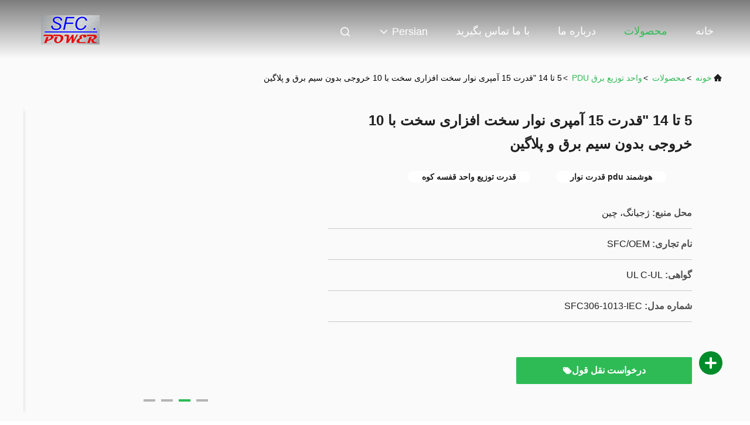

--- FILE ---
content_type: text/html
request_url: https://persian.multioutletpowerstrip.com/sale-10019099-5-to-14-15-amp-metal-hardwired-power-strip-with-10-outlets-no-power-cord-and-plug.html
body_size: 27549
content:

<!DOCTYPE html>
<html dir="rtl" lang="fa">
<head>
	<meta charset="utf-8">
	<meta http-equiv="X-UA-Compatible" content="IE=edge">
	<meta name="viewport" content="width=device-width, initial-scale=1, maximum-scale=1, minimum-scale=1" />
    <title>5 تا 14 &amp;quot;قدرت 15 آمپری نوار سخت افزاری سخت با 10 خروجی بدون سیم برق و پلاگین</title>
    <meta name="keywords" content="واحد توزیع برق PDU, 5 تا 14 &amp;quot;قدرت 15 آمپری نوار سخت افزاری سخت با 10 خروجی بدون سیم برق و پلاگین, واحد توزیع برق PDU برای فروش, واحد توزیع برق PDU قیمت" />
    <meta name="description" content="کیفیت بالا 5 تا 14 &amp;quot;قدرت 15 آمپری نوار سخت افزاری سخت با 10 خروجی بدون سیم برق و پلاگین از چین, بازار عمده محصولات چین واحد توزیع برق PDU بازار محصول, با کنترل کیفیت دقیق واحد توزیع برق PDU کارخانه, تولید با کیفیت بالا 5 تا 14 &amp;quot;قدرت 15 آمپری نوار سخت افزاری سخت با 10 خروجی بدون سیم برق و پلاگین محصولات." />
     <link rel='preload'
					  href=/photo/multioutletpowerstrip/sitetpl/style/commonV2.css?ver=1747304952 as='style'><link type='text/css' rel='stylesheet'
					  href=/photo/multioutletpowerstrip/sitetpl/style/commonV2.css?ver=1747304952 media='all'><!-- Global site tag (gtag.js) - Google Analytics -->
<script async src="https://www.googletagmanager.com/gtag/js?id=G-0RT59CXFLV"></script>
<script>
  window.dataLayer = window.dataLayer || [];
  function gtag(){dataLayer.push(arguments);}
  gtag('js', new Date());

  gtag('config', 'G-0RT59CXFLV', {cookie_flags: "SameSite=None;Secure"});
</script><meta property="og:title" content="5 تا 14 &amp;quot;قدرت 15 آمپری نوار سخت افزاری سخت با 10 خروجی بدون سیم برق و پلاگین" />
<meta property="og:description" content="کیفیت بالا 5 تا 14 &amp;quot;قدرت 15 آمپری نوار سخت افزاری سخت با 10 خروجی بدون سیم برق و پلاگین از چین, بازار عمده محصولات چین واحد توزیع برق PDU بازار محصول, با کنترل کیفیت دقیق واحد توزیع برق PDU کارخانه, تولید با کیفیت بالا 5 تا 14 &amp;quot;قدرت 15 آمپری نوار سخت افزاری سخت با 10 خروجی بدون سیم برق و پلاگین محصولات." />
<meta property="og:type" content="product" />
<meta property="og:availability" content="instock" />
<meta property="og:site_name" content="Jiashan Dingsheng Electric Co.,Ltd." />
<meta property="og:url" content="https://persian.multioutletpowerstrip.com/sale-10019099-5-to-14-15-amp-metal-hardwired-power-strip-with-10-outlets-no-power-cord-and-plug.html" />
<meta property="og:image" content="https://persian.multioutletpowerstrip.com/photo/ps16728110-5_to_14_15_amp_metal_hardwired_power_strip_with_10_outlets_no_power_cord_and_plug.jpg" />
<link rel="canonical" href="https://persian.multioutletpowerstrip.com/sale-10019099-5-to-14-15-amp-metal-hardwired-power-strip-with-10-outlets-no-power-cord-and-plug.html" />
<link rel="alternate" href="https://m.persian.multioutletpowerstrip.com/sale-10019099-5-to-14-15-amp-metal-hardwired-power-strip-with-10-outlets-no-power-cord-and-plug.html" media="only screen and (max-width: 640px)" />
<link rel="stylesheet" type="text/css" href="/js/guidefirstcommon.css" />
<link rel="stylesheet" type="text/css" href="/js/guidecommon_99708.css" />
<style type="text/css">
/*<![CDATA[*/
.consent__cookie {position: fixed;top: 0;left: 0;width: 100%;height: 0%;z-index: 100000;}.consent__cookie_bg {position: fixed;top: 0;left: 0;width: 100%;height: 100%;background: #000;opacity: .6;display: none }.consent__cookie_rel {position: fixed;bottom:0;left: 0;width: 100%;background: #fff;display: -webkit-box;display: -ms-flexbox;display: flex;flex-wrap: wrap;padding: 24px 80px;-webkit-box-sizing: border-box;box-sizing: border-box;-webkit-box-pack: justify;-ms-flex-pack: justify;justify-content: space-between;-webkit-transition: all ease-in-out .3s;transition: all ease-in-out .3s }.consent__close {position: absolute;top: 20px;right: 20px;cursor: pointer }.consent__close svg {fill: #777 }.consent__close:hover svg {fill: #000 }.consent__cookie_box {flex: 1;word-break: break-word;}.consent__warm {color: #777;font-size: 16px;margin-bottom: 12px;line-height: 19px }.consent__title {color: #333;font-size: 20px;font-weight: 600;margin-bottom: 12px;line-height: 23px }.consent__itxt {color: #333;font-size: 14px;margin-bottom: 12px;display: -webkit-box;display: -ms-flexbox;display: flex;-webkit-box-align: center;-ms-flex-align: center;align-items: center }.consent__itxt i {display: -webkit-inline-box;display: -ms-inline-flexbox;display: inline-flex;width: 28px;height: 28px;border-radius: 50%;background: #e0f9e9;margin-right: 8px;-webkit-box-align: center;-ms-flex-align: center;align-items: center;-webkit-box-pack: center;-ms-flex-pack: center;justify-content: center }.consent__itxt svg {fill: #3ca860 }.consent__txt {color: #a6a6a6;font-size: 14px;margin-bottom: 8px;line-height: 17px }.consent__btns {display: -webkit-box;display: -ms-flexbox;display: flex;-webkit-box-orient: vertical;-webkit-box-direction: normal;-ms-flex-direction: column;flex-direction: column;-webkit-box-pack: center;-ms-flex-pack: center;justify-content: center;flex-shrink: 0;}.consent__btn {width: 280px;height: 40px;line-height: 40px;text-align: center;background: #3ca860;color: #fff;border-radius: 4px;margin: 8px 0;-webkit-box-sizing: border-box;box-sizing: border-box;cursor: pointer;font-size:14px}.consent__btn:hover {background: #00823b }.consent__btn.empty {color: #3ca860;border: 1px solid #3ca860;background: #fff }.consent__btn.empty:hover {background: #3ca860;color: #fff }.open .consent__cookie_bg {display: block }.open .consent__cookie_rel {bottom: 0 }@media (max-width: 760px) {.consent__btns {width: 100%;align-items: center;}.consent__cookie_rel {padding: 20px 24px }}.consent__cookie.open {display: block;}.consent__cookie {display: none;}
/*]]>*/
</style>
<style type="text/css">
/*<![CDATA[*/
@media only screen and (max-width:640px){.contact_now_dialog .content-wrap .desc{background-image:url(/images/cta_images/bg_s.png) !important}}.contact_now_dialog .content-wrap .content-wrap_header .cta-close{background-image:url(/images/cta_images/sprite.png) !important}.contact_now_dialog .content-wrap .desc{background-image:url(/images/cta_images/bg_l.png) !important}.contact_now_dialog .content-wrap .cta-btn i{background-image:url(/images/cta_images/sprite.png) !important}.contact_now_dialog .content-wrap .head-tip img{content:url(/images/cta_images/cta_contact_now.png) !important}.cusim{background-image:url(/images/imicon/im.svg) !important}.cuswa{background-image:url(/images/imicon/wa.png) !important}.cusall{background-image:url(/images/imicon/allchat.svg) !important}
/*]]>*/
</style>
<script type="text/javascript" src="/js/guidefirstcommon.js"></script>
<script type="text/javascript">
/*<![CDATA[*/
window.isvideotpl = 0;window.detailurl = '';
var colorUrl = '';var isShowGuide = 2;var showGuideColor = 0;var im_appid = 10003;var im_msg="Good day, what product are you looking for?";

var cta_cid = 17612;var use_defaulProductInfo = 1;var cta_pid = 10019099;var test_company = 0;var webim_domain = '';var company_type = 0;var cta_equipment = 'pc'; var setcookie = 'setwebimCookie(24872,10019099,0)'; var whatsapplink = "https://wa.me/?text=Hi%2C+I%27m+interested+in+5+%D8%AA%D8%A7+14+%26quot%3B%D9%82%D8%AF%D8%B1%D8%AA+15+%D8%A2%D9%85%D9%BE%D8%B1%DB%8C+%D9%86%D9%88%D8%A7%D8%B1+%D8%B3%D8%AE%D8%AA+%D8%A7%D9%81%D8%B2%D8%A7%D8%B1%DB%8C+%D8%B3%D8%AE%D8%AA+%D8%A8%D8%A7+10+%D8%AE%D8%B1%D9%88%D8%AC%DB%8C+%D8%A8%D8%AF%D9%88%D9%86+%D8%B3%DB%8C%D9%85+%D8%A8%D8%B1%D9%82+%D9%88+%D9%BE%D9%84%D8%A7%DA%AF%DB%8C%D9%86."; function insertMeta(){var str = '<meta name="mobile-web-app-capable" content="yes" /><meta name="viewport" content="width=device-width, initial-scale=1.0" />';document.head.insertAdjacentHTML('beforeend',str);} var element = document.querySelector('a.footer_webim_a[href="/webim/webim_tab.html"]');if (element) {element.parentNode.removeChild(element);}

var colorUrl = '';
var aisearch = 0;
var selfUrl = '';
window.playerReportUrl='/vod/view_count/report';
var query_string = ["Products","Detail"];
var g_tp = '';
var customtplcolor = 99708;
var str_chat = 'چت';
				var str_call_now = 'الان زنگ بزن';
var str_chat_now = 'حالا حرف بزن';
var str_contact1 = 'بهترین قیمت را دریافت کنید';var str_chat_lang='persian';var str_contact2 = 'قیمت رو بگیر';var str_contact2 = 'بهترین قیمت';var str_contact = 'تماس';
window.predomainsub = "";
/*]]>*/
</script>
</head>
<body>
<img src="/logo.gif" style="display:none" alt="logo"/>
<a style="display: none!important;" title="Jiashan Dingsheng Electric Co.,Ltd." class="float-inquiry" href="/contactnow.html" onclick='setinquiryCookie("{\"showproduct\":1,\"pid\":\"10019099\",\"name\":\"5 \\u062a\\u0627 14 &quot;\\u0642\\u062f\\u0631\\u062a 15 \\u0622\\u0645\\u067e\\u0631\\u06cc \\u0646\\u0648\\u0627\\u0631 \\u0633\\u062e\\u062a \\u0627\\u0641\\u0632\\u0627\\u0631\\u06cc \\u0633\\u062e\\u062a \\u0628\\u0627 10 \\u062e\\u0631\\u0648\\u062c\\u06cc \\u0628\\u062f\\u0648\\u0646 \\u0633\\u06cc\\u0645 \\u0628\\u0631\\u0642 \\u0648 \\u067e\\u0644\\u0627\\u06af\\u06cc\\u0646\",\"source_url\":\"\\/sale-10019099-5-to-14-15-amp-metal-hardwired-power-strip-with-10-outlets-no-power-cord-and-plug.html\",\"picurl\":\"\\/photo\\/pd16728110-5_to_14_15_amp_metal_hardwired_power_strip_with_10_outlets_no_power_cord_and_plug.jpg\",\"propertyDetail\":[[\"\\u0645\\u0627\\u062f\\u0647\",\"\\u0641\\u0644\\u0632 \\u0622\\u0644\\u06cc\\u0627\\u0698 \\u0622\\u0644\\u0648\\u0645\\u06cc\\u0646\\u06cc\\u0648\\u0645\"],[\"\\u0631\\u0646\\u06af\",\"\\u0646\\u0642\\u0631\\u0647 \\u0627\\u06cc \\u062e\\u0627\\u06a9\\u0633\\u062a\\u0631\\u06cc |  \\u062f\\u06cc\\u06af\\u0631\"],[\"\\u0648\\u0644\\u062a\\u0627\\u0698\",\"125\\u0628\\u0647\"],[\"\\u0631\\u062a\\u0628\\u0647 \\u0641\\u0639\\u0644\\u06cc\",\"15A\"]],\"company_name\":null,\"picurl_c\":\"\\/photo\\/pc16728110-5_to_14_15_amp_metal_hardwired_power_strip_with_10_outlets_no_power_cord_and_plug.jpg\",\"price\":\"Negoation\",\"username\":\"Light Sheng\",\"viewTime\":\"\\u0622\\u062e\\u0631\\u06cc\\u0646 \\u0648\\u0631\\u0648\\u062f : 4 \\u0633\\u0627\\u0639\\u062a \\u0647\\u0627 57 \\u062f\\u0642\\u0627\\u06cc\\u0642 \\u067e\\u06cc\\u0634\",\"subject\":\"\\u0644\\u0637\\u0641\\u0627 \\u0642\\u06cc\\u0645\\u062a FOB \\u0631\\u0627 \\u0628\\u0631\\u0627\\u06cc \\u0645\\u0646 \\u0627\\u0631\\u0633\\u0627\\u0644 \\u06a9\\u0646\\u06cc\\u062f\",\"countrycode\":\"\"}");'></a>
<!-- Event snippet for multioutletpowerstrip.com conversion page
In your html page, add the snippet and call gtag_report_conversion when someone clicks on the chosen link or button. -->
<script>
function gtag_report_conversion(url) {
  var callback = function () {
    if (typeof(url) != 'undefined') {
      window.location = url;
    }
  };
  gtag('event', 'conversion', {
      'send_to': 'AW-10850250340/Adr5COuU0dMDEOTc5rUo',
      'event_callback': callback
  });
  return false;
}
</script><script>
var originProductInfo = '';
var originProductInfo = {"showproduct":1,"pid":"10019099","name":"5 \u062a\u0627 14 &quot;\u0642\u062f\u0631\u062a 15 \u0622\u0645\u067e\u0631\u06cc \u0646\u0648\u0627\u0631 \u0633\u062e\u062a \u0627\u0641\u0632\u0627\u0631\u06cc \u0633\u062e\u062a \u0628\u0627 10 \u062e\u0631\u0648\u062c\u06cc \u0628\u062f\u0648\u0646 \u0633\u06cc\u0645 \u0628\u0631\u0642 \u0648 \u067e\u0644\u0627\u06af\u06cc\u0646","source_url":"\/sale-10019099-5-to-14-15-amp-metal-hardwired-power-strip-with-10-outlets-no-power-cord-and-plug.html","picurl":"\/photo\/pd16728110-5_to_14_15_amp_metal_hardwired_power_strip_with_10_outlets_no_power_cord_and_plug.jpg","propertyDetail":[["\u0645\u0627\u062f\u0647","\u0641\u0644\u0632 \u0622\u0644\u06cc\u0627\u0698 \u0622\u0644\u0648\u0645\u06cc\u0646\u06cc\u0648\u0645"],["\u0631\u0646\u06af","\u0646\u0642\u0631\u0647 \u0627\u06cc \u062e\u0627\u06a9\u0633\u062a\u0631\u06cc |  \u062f\u06cc\u06af\u0631"],["\u0648\u0644\u062a\u0627\u0698","125\u0628\u0647"],["\u0631\u062a\u0628\u0647 \u0641\u0639\u0644\u06cc","15A"]],"company_name":null,"picurl_c":"\/photo\/pc16728110-5_to_14_15_amp_metal_hardwired_power_strip_with_10_outlets_no_power_cord_and_plug.jpg","price":"Negoation","username":"Light Sheng","viewTime":"\u0622\u062e\u0631\u06cc\u0646 \u0648\u0631\u0648\u062f : 0 \u0633\u0627\u0639\u062a \u0647\u0627 57 \u062f\u0642\u0627\u06cc\u0642 \u067e\u06cc\u0634","subject":"\u0642\u06cc\u0645\u062a FOB \u062f\u0631 5 \u062a\u0627 14 &amp;quot;\u0642\u062f\u0631\u062a 15 \u0622\u0645\u067e\u0631\u06cc \u0646\u0648\u0627\u0631 \u0633\u062e\u062a \u0627\u0641\u0632\u0627\u0631\u06cc \u0633\u062e\u062a \u0628\u0627 10 \u062e\u0631\u0648\u062c\u06cc \u0628\u062f\u0648\u0646 \u0633\u06cc\u0645 \u0628\u0631\u0642 \u0648 \u067e\u0644\u0627\u06af\u06cc\u0646 \u0634\u0645\u0627 \u0686\u0642\u062f\u0631 \u0627\u0633\u062a","countrycode":""};
var save_url = "/contactsave.html";
var update_url = "/updateinquiry.html";
var productInfo = {};
var defaulProductInfo = {};
var myDate = new Date();
var curDate = myDate.getFullYear()+'-'+(parseInt(myDate.getMonth())+1)+'-'+myDate.getDate();
var message = '';
var default_pop = 1;
var leaveMessageDialog = document.getElementsByClassName('leave-message-dialog')[0]; // 获取弹层
var _$$ = function (dom) {
    return document.querySelectorAll(dom);
};
resInfo = originProductInfo;
resInfo['name'] = resInfo['name'] || '';
defaulProductInfo.pid = resInfo['pid'];
defaulProductInfo.productName = resInfo['name'] ?? '';
defaulProductInfo.productInfo = resInfo['propertyDetail'];
defaulProductInfo.productImg = resInfo['picurl_c'];
defaulProductInfo.subject = resInfo['subject'] ?? '';
defaulProductInfo.productImgAlt = resInfo['name'] ?? '';
var inquirypopup_tmp = 1;
var message = 'عزیز'+'\r\n'+""+' '+trim(resInfo['name'])+", آیا می توانید جزئیات بیشتری مانند نوع ، اندازه ، MOQ ، مواد و غیره برای من ارسال کنید."+'\r\n'+"با تشکر!"+'\r\n'+"";
var message_1 = 'عزیز'+'\r\n'+""+' '+trim(resInfo['name'])+", آیا می توانید جزئیات بیشتری مانند نوع ، اندازه ، MOQ ، مواد و غیره برای من ارسال کنید."+'\r\n'+"با تشکر!"+'\r\n'+"";
var message_2 = 'سلام،'+'\r\n'+"من به دنبال"+' '+trim(resInfo['name'])+", لطفا قیمت ، مشخصات و تصویر را برای من ارسال کنید."+'\r\n'+"پاسخ سریع شما بسیار استقبال خواهد شد."+'\r\n'+"برای اطلاعات بیشتر با من تماس بگیرید"+'\r\n'+"خیلی ممنون.";
var message_3 = 'سلام،'+'\r\n'+trim(resInfo['name'])+' '+"انتظارات من را برآورده می کند"+'\r\n'+"لطفا بهترین قیمت و برخی اطلاعات دیگر در مورد محصول را به من بدهید."+'\r\n'+"در صورت تمایل از طریق ایمیل من با من تماس بگیرید."+'\r\n'+"خیلی ممنون.";

var message_4 = 'عزیز'+'\r\n'+"قیمت FOB شما چقدر است"+' '+trim(resInfo['name'])+'?'+'\r\n'+"نزدیکترین نام بندر کدام است؟"+'\r\n'+"لطفا در اسرع وقت به من پاسخ دهید ، بهتر است اطلاعات بیشتر را به اشتراک بگذارید."+'\r\n'+"با احترام!";
var message_5 = 'سلام،'+'\r\n'+"من خیلی به شما علاقه مندم"+' '+trim(resInfo['name'])+'.'+'\r\n'+"لطفا جزئیات محصول خود را برای من ارسال کنید"+'\r\n'+"منتظر پاسخ سریع شما هستم"+'\r\n'+"در صورت تمایل با پست الکترونیکی با من تماس بگیرید."+'\r\n'+"با احترام!";

var message_6 = 'عزیز'+'\r\n'+"لطفاً اطلاعات مربوط به خود را در اختیار ما قرار دهید"+' '+trim(resInfo['name'])+", مانند نوع ، اندازه ، مواد و البته بهترین قیمت."+'\r\n'+"منتظر پاسخ سریع شما هستم"+'\r\n'+"متشکرم!";
var message_7 = 'عزیز'+'\r\n'+"آیا می توانید تهیه کنید"+' '+trim(resInfo['name'])+" برای ما؟"+'\r\n'+"ابتدا می خواهیم یک لیست قیمت و برخی جزئیات محصول داشته باشیم."+'\r\n'+"امیدوارم هرچه سریعتر پاسخ دهم و مشتاقانه منتظر همکاری هستم."+'\r\n'+"بسیار از شما متشکرم.";
var message_8 = 'سلام،'+'\r\n'+"من به دنبال"+' '+trim(resInfo['name'])+", لطفا اطلاعات دقیق تری در مورد محصول به من بدهید."+'\r\n'+"منتظر پاسخ شما هستم"+'\r\n'+"متشکرم!";
var message_9 = 'سلام،'+'\r\n'+"شما"+' '+trim(resInfo['name'])+" نیازهای من را به خوبی برآورده می کند"+'\r\n'+"لطفا قیمت ، مشخصات و مدل مشابه آن را برای من ارسال کنید."+'\r\n'+"با خیال راحت با من گپ بزنید"+'\r\n'+"با تشکر!";
var message_10 = 'عزیز'+'\r\n'+"من می خواهم در مورد جزئیات و نقل قول های بیشتر بدانم"+' '+trim(resInfo['name'])+'.'+'\r\n'+"هر موقع خواستی با من تماس بگیر."+'\r\n'+"با احترام!";

var r = getRandom(1,10);

defaulProductInfo.message = eval("message_"+r);
    defaulProductInfo.message = eval("message_"+r);
        var mytAjax = {

    post: function(url, data, fn) {
        var xhr = new XMLHttpRequest();
        xhr.open("POST", url, true);
        xhr.setRequestHeader("Content-Type", "application/x-www-form-urlencoded;charset=UTF-8");
        xhr.setRequestHeader("X-Requested-With", "XMLHttpRequest");
        xhr.setRequestHeader('Content-Type','text/plain;charset=UTF-8');
        xhr.onreadystatechange = function() {
            if(xhr.readyState == 4 && (xhr.status == 200 || xhr.status == 304)) {
                fn.call(this, xhr.responseText);
            }
        };
        xhr.send(data);
    },

    postform: function(url, data, fn) {
        var xhr = new XMLHttpRequest();
        xhr.open("POST", url, true);
        xhr.setRequestHeader("X-Requested-With", "XMLHttpRequest");
        xhr.onreadystatechange = function() {
            if(xhr.readyState == 4 && (xhr.status == 200 || xhr.status == 304)) {
                fn.call(this, xhr.responseText);
            }
        };
        xhr.send(data);
    }
};
/*window.onload = function(){
    leaveMessageDialog = document.getElementsByClassName('leave-message-dialog')[0];
    if (window.localStorage.recordDialogStatus=='undefined' || (window.localStorage.recordDialogStatus!='undefined' && window.localStorage.recordDialogStatus != curDate)) {
        setTimeout(function(){
            if(parseInt(inquirypopup_tmp%10) == 1){
                creatDialog(defaulProductInfo, 1);
            }
        }, 6000);
    }
};*/
function trim(str)
{
    str = str.replace(/(^\s*)/g,"");
    return str.replace(/(\s*$)/g,"");
};
function getRandom(m,n){
    var num = Math.floor(Math.random()*(m - n) + n);
    return num;
};
function strBtn(param) {

    var starattextarea = document.getElementById("textareamessage").value.length;
    var email = document.getElementById("startEmail").value;

    var default_tip = document.querySelectorAll(".watermark_container").length;
    if (20 < starattextarea && starattextarea < 3000) {
        if(default_tip>0){
            document.getElementById("textareamessage1").parentNode.parentNode.nextElementSibling.style.display = "none";
        }else{
            document.getElementById("textareamessage1").parentNode.nextElementSibling.style.display = "none";
        }

    } else {
        if(default_tip>0){
            document.getElementById("textareamessage1").parentNode.parentNode.nextElementSibling.style.display = "block";
        }else{
            document.getElementById("textareamessage1").parentNode.nextElementSibling.style.display = "block";
        }

        return;
    }

    // var re = /^([a-zA-Z0-9_-])+@([a-zA-Z0-9_-])+\.([a-zA-Z0-9_-])+/i;/*邮箱不区分大小写*/
    var re = /^[a-zA-Z0-9][\w-]*(\.?[\w-]+)*@[a-zA-Z0-9-]+(\.[a-zA-Z0-9]+)+$/i;
    if (!re.test(email)) {
        document.getElementById("startEmail").nextElementSibling.style.display = "block";
        return;
    } else {
        document.getElementById("startEmail").nextElementSibling.style.display = "none";
    }

    var subject = document.getElementById("pop_subject").value;
    var pid = document.getElementById("pop_pid").value;
    var message = document.getElementById("textareamessage").value;
    var sender_email = document.getElementById("startEmail").value;
    var tel = '';
    if (document.getElementById("tel0") != undefined && document.getElementById("tel0") != '')
        tel = document.getElementById("tel0").value;
    var form_serialize = '&tel='+tel;

    form_serialize = form_serialize.replace(/\+/g, "%2B");
    mytAjax.post(save_url,"pid="+pid+"&subject="+subject+"&email="+sender_email+"&message="+(message)+form_serialize,function(res){
        var mes = JSON.parse(res);
        if(mes.status == 200){
            var iid = mes.iid;
            document.getElementById("pop_iid").value = iid;
            document.getElementById("pop_uuid").value = mes.uuid;

            if(typeof gtag_report_conversion === "function"){
                gtag_report_conversion();//执行统计js代码
            }
            if(typeof fbq === "function"){
                fbq('track','Purchase');//执行统计js代码
            }
        }
    });
    for (var index = 0; index < document.querySelectorAll(".dialog-content-pql").length; index++) {
        document.querySelectorAll(".dialog-content-pql")[index].style.display = "none";
    };
    $('#idphonepql').val(tel);
    document.getElementById("dialog-content-pql-id").style.display = "block";
    ;
};
function twoBtnOk(param) {

    var selectgender = document.getElementById("Mr").innerHTML;
    var iid = document.getElementById("pop_iid").value;
    var sendername = document.getElementById("idnamepql").value;
    var senderphone = document.getElementById("idphonepql").value;
    var sendercname = document.getElementById("idcompanypql").value;
    var uuid = document.getElementById("pop_uuid").value;
    var gender = 2;
    if(selectgender == 'Mr.') gender = 0;
    if(selectgender == 'Mrs.') gender = 1;
    var pid = document.getElementById("pop_pid").value;
    var form_serialize = '';

        form_serialize = form_serialize.replace(/\+/g, "%2B");

    mytAjax.post(update_url,"iid="+iid+"&gender="+gender+"&uuid="+uuid+"&name="+(sendername)+"&tel="+(senderphone)+"&company="+(sendercname)+form_serialize,function(res){});

    for (var index = 0; index < document.querySelectorAll(".dialog-content-pql").length; index++) {
        document.querySelectorAll(".dialog-content-pql")[index].style.display = "none";
    };
    document.getElementById("dialog-content-pql-ok").style.display = "block";

};
function toCheckMust(name) {
    $('#'+name+'error').hide();
}
function handClidk(param) {
    var starattextarea = document.getElementById("textareamessage1").value.length;
    var email = document.getElementById("startEmail1").value;
    var default_tip = document.querySelectorAll(".watermark_container").length;
    if (20 < starattextarea && starattextarea < 3000) {
        if(default_tip>0){
            document.getElementById("textareamessage1").parentNode.parentNode.nextElementSibling.style.display = "none";
        }else{
            document.getElementById("textareamessage1").parentNode.nextElementSibling.style.display = "none";
        }

    } else {
        if(default_tip>0){
            document.getElementById("textareamessage1").parentNode.parentNode.nextElementSibling.style.display = "block";
        }else{
            document.getElementById("textareamessage1").parentNode.nextElementSibling.style.display = "block";
        }

        return;
    }

    // var re = /^([a-zA-Z0-9_-])+@([a-zA-Z0-9_-])+\.([a-zA-Z0-9_-])+/i;
    var re = /^[a-zA-Z0-9][\w-]*(\.?[\w-]+)*@[a-zA-Z0-9-]+(\.[a-zA-Z0-9]+)+$/i;
    if (!re.test(email)) {
        document.getElementById("startEmail1").nextElementSibling.style.display = "block";
        return;
    } else {
        document.getElementById("startEmail1").nextElementSibling.style.display = "none";
    }

    var subject = document.getElementById("pop_subject").value;
    var pid = document.getElementById("pop_pid").value;
    var message = document.getElementById("textareamessage1").value;
    var sender_email = document.getElementById("startEmail1").value;
    var form_serialize = tel = '';
    if (document.getElementById("tel1") != undefined && document.getElementById("tel1") != '')
        tel = document.getElementById("tel1").value;
        mytAjax.post(save_url,"email="+sender_email+"&tel="+tel+"&pid="+pid+"&message="+message+"&subject="+subject+form_serialize,function(res){

        var mes = JSON.parse(res);
        if(mes.status == 200){
            var iid = mes.iid;
            document.getElementById("pop_iid").value = iid;
            document.getElementById("pop_uuid").value = mes.uuid;
            if(typeof gtag_report_conversion === "function"){
                gtag_report_conversion();//执行统计js代码
            }
        }

    });
    for (var index = 0; index < document.querySelectorAll(".dialog-content-pql").length; index++) {
        document.querySelectorAll(".dialog-content-pql")[index].style.display = "none";
    };
    $('#idphonepql').val(tel);
    document.getElementById("dialog-content-pql-id").style.display = "block";

};
window.addEventListener('load', function () {
    $('.checkbox-wrap label').each(function(){
        if($(this).find('input').prop('checked')){
            $(this).addClass('on')
        }else {
            $(this).removeClass('on')
        }
    })
    $(document).on('click', '.checkbox-wrap label' , function(ev){
        if (ev.target.tagName.toUpperCase() != 'INPUT') {
            $(this).toggleClass('on')
        }
    })
})

function hand_video(pdata) {
    data = JSON.parse(pdata);
    productInfo.productName = data.productName;
    productInfo.productInfo = data.productInfo;
    productInfo.productImg = data.productImg;
    productInfo.subject = data.subject;

    var message = 'عزیز'+'\r\n'+""+' '+trim(data.productName)+", آیا می توانید جزئیات بیشتری مانند نوع ، اندازه ، مقدار ، مواد و غیره برای من ارسال کنید"+'\r\n'+"با تشکر!"+'\r\n'+"";

    var message = 'عزیز'+'\r\n'+""+' '+trim(data.productName)+", آیا می توانید جزئیات بیشتری مانند نوع ، اندازه ، MOQ ، مواد و غیره برای من ارسال کنید."+'\r\n'+"با تشکر!"+'\r\n'+"";
    var message_1 = 'عزیز'+'\r\n'+""+' '+trim(data.productName)+", آیا می توانید جزئیات بیشتری مانند نوع ، اندازه ، MOQ ، مواد و غیره برای من ارسال کنید."+'\r\n'+"با تشکر!"+'\r\n'+"";
    var message_2 = 'سلام،'+'\r\n'+"من به دنبال"+' '+trim(data.productName)+", لطفا قیمت ، مشخصات و تصویر را برای من ارسال کنید."+'\r\n'+"پاسخ سریع شما بسیار استقبال خواهد شد."+'\r\n'+"برای اطلاعات بیشتر با من تماس بگیرید"+'\r\n'+"خیلی ممنون.";
    var message_3 = 'سلام،'+'\r\n'+trim(data.productName)+' '+"انتظارات من را برآورده می کند"+'\r\n'+"لطفا بهترین قیمت و برخی اطلاعات دیگر در مورد محصول را به من بدهید."+'\r\n'+"در صورت تمایل از طریق ایمیل من با من تماس بگیرید."+'\r\n'+"خیلی ممنون.";

    var message_4 = 'عزیز'+'\r\n'+"قیمت FOB شما چقدر است"+' '+trim(data.productName)+'?'+'\r\n'+"نزدیکترین نام بندر کدام است؟"+'\r\n'+"لطفا در اسرع وقت به من پاسخ دهید ، بهتر است اطلاعات بیشتر را به اشتراک بگذارید."+'\r\n'+"با احترام!";
    var message_5 = 'سلام،'+'\r\n'+"من خیلی به شما علاقه مندم"+' '+trim(data.productName)+'.'+'\r\n'+"لطفا جزئیات محصول خود را برای من ارسال کنید"+'\r\n'+"منتظر پاسخ سریع شما هستم"+'\r\n'+"در صورت تمایل با پست الکترونیکی با من تماس بگیرید."+'\r\n'+"با احترام!";

    var message_6 = 'عزیز'+'\r\n'+"لطفاً اطلاعات مربوط به خود را در اختیار ما قرار دهید"+' '+trim(data.productName)+", مانند نوع ، اندازه ، مواد و البته بهترین قیمت."+'\r\n'+"منتظر پاسخ سریع شما هستم"+'\r\n'+"متشکرم!";
    var message_7 = 'عزیز'+'\r\n'+"آیا می توانید تهیه کنید"+' '+trim(data.productName)+" برای ما؟"+'\r\n'+"ابتدا می خواهیم یک لیست قیمت و برخی جزئیات محصول داشته باشیم."+'\r\n'+"امیدوارم هرچه سریعتر پاسخ دهم و مشتاقانه منتظر همکاری هستم."+'\r\n'+"بسیار از شما متشکرم.";
    var message_8 = 'سلام،'+'\r\n'+"من به دنبال"+' '+trim(data.productName)+", لطفا اطلاعات دقیق تری در مورد محصول به من بدهید."+'\r\n'+"منتظر پاسخ شما هستم"+'\r\n'+"متشکرم!";
    var message_9 = 'سلام،'+'\r\n'+"شما"+' '+trim(data.productName)+" نیازهای من را به خوبی برآورده می کند"+'\r\n'+"لطفا قیمت ، مشخصات و مدل مشابه آن را برای من ارسال کنید."+'\r\n'+"با خیال راحت با من گپ بزنید"+'\r\n'+"با تشکر!";
    var message_10 = 'عزیز'+'\r\n'+"من می خواهم در مورد جزئیات و نقل قول های بیشتر بدانم"+' '+trim(data.productName)+'.'+'\r\n'+"هر موقع خواستی با من تماس بگیر."+'\r\n'+"با احترام!";

    var r = getRandom(1,10);

    productInfo.message = eval("message_"+r);
            if(parseInt(inquirypopup_tmp/10) == 1){
        productInfo.message = "";
    }
    productInfo.pid = data.pid;
    creatDialog(productInfo, 2);
};

function handDialog(pdata) {
    data = JSON.parse(pdata);
    productInfo.productName = data.productName;
    productInfo.productInfo = data.productInfo;
    productInfo.productImg = data.productImg;
    productInfo.subject = data.subject;

    var message = 'عزیز'+'\r\n'+""+' '+trim(data.productName)+", آیا می توانید جزئیات بیشتری مانند نوع ، اندازه ، مقدار ، مواد و غیره برای من ارسال کنید"+'\r\n'+"با تشکر!"+'\r\n'+"";

    var message = 'عزیز'+'\r\n'+""+' '+trim(data.productName)+", آیا می توانید جزئیات بیشتری مانند نوع ، اندازه ، MOQ ، مواد و غیره برای من ارسال کنید."+'\r\n'+"با تشکر!"+'\r\n'+"";
    var message_1 = 'عزیز'+'\r\n'+""+' '+trim(data.productName)+", آیا می توانید جزئیات بیشتری مانند نوع ، اندازه ، MOQ ، مواد و غیره برای من ارسال کنید."+'\r\n'+"با تشکر!"+'\r\n'+"";
    var message_2 = 'سلام،'+'\r\n'+"من به دنبال"+' '+trim(data.productName)+", لطفا قیمت ، مشخصات و تصویر را برای من ارسال کنید."+'\r\n'+"پاسخ سریع شما بسیار استقبال خواهد شد."+'\r\n'+"برای اطلاعات بیشتر با من تماس بگیرید"+'\r\n'+"خیلی ممنون.";
    var message_3 = 'سلام،'+'\r\n'+trim(data.productName)+' '+"انتظارات من را برآورده می کند"+'\r\n'+"لطفا بهترین قیمت و برخی اطلاعات دیگر در مورد محصول را به من بدهید."+'\r\n'+"در صورت تمایل از طریق ایمیل من با من تماس بگیرید."+'\r\n'+"خیلی ممنون.";

    var message_4 = 'عزیز'+'\r\n'+"قیمت FOB شما چقدر است"+' '+trim(data.productName)+'?'+'\r\n'+"نزدیکترین نام بندر کدام است؟"+'\r\n'+"لطفا در اسرع وقت به من پاسخ دهید ، بهتر است اطلاعات بیشتر را به اشتراک بگذارید."+'\r\n'+"با احترام!";
    var message_5 = 'سلام،'+'\r\n'+"من خیلی به شما علاقه مندم"+' '+trim(data.productName)+'.'+'\r\n'+"لطفا جزئیات محصول خود را برای من ارسال کنید"+'\r\n'+"منتظر پاسخ سریع شما هستم"+'\r\n'+"در صورت تمایل با پست الکترونیکی با من تماس بگیرید."+'\r\n'+"با احترام!";

    var message_6 = 'عزیز'+'\r\n'+"لطفاً اطلاعات مربوط به خود را در اختیار ما قرار دهید"+' '+trim(data.productName)+", مانند نوع ، اندازه ، مواد و البته بهترین قیمت."+'\r\n'+"منتظر پاسخ سریع شما هستم"+'\r\n'+"متشکرم!";
    var message_7 = 'عزیز'+'\r\n'+"آیا می توانید تهیه کنید"+' '+trim(data.productName)+" برای ما؟"+'\r\n'+"ابتدا می خواهیم یک لیست قیمت و برخی جزئیات محصول داشته باشیم."+'\r\n'+"امیدوارم هرچه سریعتر پاسخ دهم و مشتاقانه منتظر همکاری هستم."+'\r\n'+"بسیار از شما متشکرم.";
    var message_8 = 'سلام،'+'\r\n'+"من به دنبال"+' '+trim(data.productName)+", لطفا اطلاعات دقیق تری در مورد محصول به من بدهید."+'\r\n'+"منتظر پاسخ شما هستم"+'\r\n'+"متشکرم!";
    var message_9 = 'سلام،'+'\r\n'+"شما"+' '+trim(data.productName)+" نیازهای من را به خوبی برآورده می کند"+'\r\n'+"لطفا قیمت ، مشخصات و مدل مشابه آن را برای من ارسال کنید."+'\r\n'+"با خیال راحت با من گپ بزنید"+'\r\n'+"با تشکر!";
    var message_10 = 'عزیز'+'\r\n'+"من می خواهم در مورد جزئیات و نقل قول های بیشتر بدانم"+' '+trim(data.productName)+'.'+'\r\n'+"هر موقع خواستی با من تماس بگیر."+'\r\n'+"با احترام!";

    var r = getRandom(1,10);
    productInfo.message = eval("message_"+r);
            if(parseInt(inquirypopup_tmp/10) == 1){
        productInfo.message = "";
    }
    productInfo.pid = data.pid;
    creatDialog(productInfo, 2);
};

function closepql(param) {

    leaveMessageDialog.style.display = 'none';
};

function closepql2(param) {

    for (var index = 0; index < document.querySelectorAll(".dialog-content-pql").length; index++) {
        document.querySelectorAll(".dialog-content-pql")[index].style.display = "none";
    };
    document.getElementById("dialog-content-pql-ok").style.display = "block";
};

function decodeHtmlEntities(str) {
    var tempElement = document.createElement('div');
    tempElement.innerHTML = str;
    return tempElement.textContent || tempElement.innerText || '';
}

function initProduct(productInfo,type){

    productInfo.productName = decodeHtmlEntities(productInfo.productName);
    productInfo.message = decodeHtmlEntities(productInfo.message);

    leaveMessageDialog = document.getElementsByClassName('leave-message-dialog')[0];
    leaveMessageDialog.style.display = "block";
    if(type == 3){
        var popinquiryemail = document.getElementById("popinquiryemail").value;
        _$$("#startEmail1")[0].value = popinquiryemail;
    }else{
        _$$("#startEmail1")[0].value = "";
    }
    _$$("#startEmail")[0].value = "";
    _$$("#idnamepql")[0].value = "";
    _$$("#idphonepql")[0].value = "";
    _$$("#idcompanypql")[0].value = "";

    _$$("#pop_pid")[0].value = productInfo.pid;
    _$$("#pop_subject")[0].value = productInfo.subject;
    
    if(parseInt(inquirypopup_tmp/10) == 1){
        productInfo.message = "";
    }

    _$$("#textareamessage1")[0].value = productInfo.message;
    _$$("#textareamessage")[0].value = productInfo.message;

    _$$("#dialog-content-pql-id .titlep")[0].innerHTML = productInfo.productName;
    _$$("#dialog-content-pql-id img")[0].setAttribute("src", productInfo.productImg);
    _$$("#dialog-content-pql-id img")[0].setAttribute("alt", productInfo.productImgAlt);

    _$$("#dialog-content-pql-id-hand img")[0].setAttribute("src", productInfo.productImg);
    _$$("#dialog-content-pql-id-hand img")[0].setAttribute("alt", productInfo.productImgAlt);
    _$$("#dialog-content-pql-id-hand .titlep")[0].innerHTML = productInfo.productName;

    if (productInfo.productInfo.length > 0) {
        var ul2, ul;
        ul = document.createElement("ul");
        for (var index = 0; index < productInfo.productInfo.length; index++) {
            var el = productInfo.productInfo[index];
            var li = document.createElement("li");
            var span1 = document.createElement("span");
            span1.innerHTML = el[0] + ":";
            var span2 = document.createElement("span");
            span2.innerHTML = el[1];
            li.appendChild(span1);
            li.appendChild(span2);
            ul.appendChild(li);

        }
        ul2 = ul.cloneNode(true);
        if (type === 1) {
            _$$("#dialog-content-pql-id .left")[0].replaceChild(ul, _$$("#dialog-content-pql-id .left ul")[0]);
        } else {
            _$$("#dialog-content-pql-id-hand .left")[0].replaceChild(ul2, _$$("#dialog-content-pql-id-hand .left ul")[0]);
            _$$("#dialog-content-pql-id .left")[0].replaceChild(ul, _$$("#dialog-content-pql-id .left ul")[0]);
        }
    };
    for (var index = 0; index < _$$("#dialog-content-pql-id .right ul li").length; index++) {
        _$$("#dialog-content-pql-id .right ul li")[index].addEventListener("click", function (params) {
            _$$("#dialog-content-pql-id .right #Mr")[0].innerHTML = this.innerHTML
        }, false)

    };

};
function closeInquiryCreateDialog() {
    document.getElementById("xuanpan_dialog_box_pql").style.display = "none";
};
function showInquiryCreateDialog() {
    document.getElementById("xuanpan_dialog_box_pql").style.display = "block";
};
function submitPopInquiry(){
    var message = document.getElementById("inquiry_message").value;
    var email = document.getElementById("inquiry_email").value;
    var subject = defaulProductInfo.subject;
    var pid = defaulProductInfo.pid;
    if (email === undefined) {
        showInquiryCreateDialog();
        document.getElementById("inquiry_email").style.border = "1px solid red";
        return false;
    };
    if (message === undefined) {
        showInquiryCreateDialog();
        document.getElementById("inquiry_message").style.border = "1px solid red";
        return false;
    };
    if (email.search(/^\w+((-\w+)|(\.\w+))*\@[A-Za-z0-9]+((\.|-)[A-Za-z0-9]+)*\.[A-Za-z0-9]+$/) == -1) {
        document.getElementById("inquiry_email").style.border= "1px solid red";
        showInquiryCreateDialog();
        return false;
    } else {
        document.getElementById("inquiry_email").style.border= "";
    };
    if (message.length < 20 || message.length >3000) {
        showInquiryCreateDialog();
        document.getElementById("inquiry_message").style.border = "1px solid red";
        return false;
    } else {
        document.getElementById("inquiry_message").style.border = "";
    };
    var tel = '';
    if (document.getElementById("tel") != undefined && document.getElementById("tel") != '')
        tel = document.getElementById("tel").value;

    mytAjax.post(save_url,"pid="+pid+"&subject="+subject+"&email="+email+"&message="+(message)+'&tel='+tel,function(res){
        var mes = JSON.parse(res);
        if(mes.status == 200){
            var iid = mes.iid;
            document.getElementById("pop_iid").value = iid;
            document.getElementById("pop_uuid").value = mes.uuid;

        }
    });
    initProduct(defaulProductInfo);
    for (var index = 0; index < document.querySelectorAll(".dialog-content-pql").length; index++) {
        document.querySelectorAll(".dialog-content-pql")[index].style.display = "none";
    };
    $('#idphonepql').val(tel);
    document.getElementById("dialog-content-pql-id").style.display = "block";

};

//带附件上传
function submitPopInquiryfile(email_id,message_id,check_sort,name_id,phone_id,company_id,attachments){

    if(typeof(check_sort) == 'undefined'){
        check_sort = 0;
    }
    var message = document.getElementById(message_id).value;
    var email = document.getElementById(email_id).value;
    var attachments = document.getElementById(attachments).value;
    if(typeof(name_id) !== 'undefined' && name_id != ""){
        var name  = document.getElementById(name_id).value;
    }
    if(typeof(phone_id) !== 'undefined' && phone_id != ""){
        var phone = document.getElementById(phone_id).value;
    }
    if(typeof(company_id) !== 'undefined' && company_id != ""){
        var company = document.getElementById(company_id).value;
    }
    var subject = defaulProductInfo.subject;
    var pid = defaulProductInfo.pid;

    if(check_sort == 0){
        if (email === undefined) {
            showInquiryCreateDialog();
            document.getElementById(email_id).style.border = "1px solid red";
            return false;
        };
        if (message === undefined) {
            showInquiryCreateDialog();
            document.getElementById(message_id).style.border = "1px solid red";
            return false;
        };

        if (email.search(/^\w+((-\w+)|(\.\w+))*\@[A-Za-z0-9]+((\.|-)[A-Za-z0-9]+)*\.[A-Za-z0-9]+$/) == -1) {
            document.getElementById(email_id).style.border= "1px solid red";
            showInquiryCreateDialog();
            return false;
        } else {
            document.getElementById(email_id).style.border= "";
        };
        if (message.length < 20 || message.length >3000) {
            showInquiryCreateDialog();
            document.getElementById(message_id).style.border = "1px solid red";
            return false;
        } else {
            document.getElementById(message_id).style.border = "";
        };
    }else{

        if (message === undefined) {
            showInquiryCreateDialog();
            document.getElementById(message_id).style.border = "1px solid red";
            return false;
        };

        if (email === undefined) {
            showInquiryCreateDialog();
            document.getElementById(email_id).style.border = "1px solid red";
            return false;
        };

        if (message.length < 20 || message.length >3000) {
            showInquiryCreateDialog();
            document.getElementById(message_id).style.border = "1px solid red";
            return false;
        } else {
            document.getElementById(message_id).style.border = "";
        };

        if (email.search(/^\w+((-\w+)|(\.\w+))*\@[A-Za-z0-9]+((\.|-)[A-Za-z0-9]+)*\.[A-Za-z0-9]+$/) == -1) {
            document.getElementById(email_id).style.border= "1px solid red";
            showInquiryCreateDialog();
            return false;
        } else {
            document.getElementById(email_id).style.border= "";
        };

    };

    mytAjax.post(save_url,"pid="+pid+"&subject="+subject+"&email="+email+"&message="+message+"&company="+company+"&attachments="+attachments,function(res){
        var mes = JSON.parse(res);
        if(mes.status == 200){
            var iid = mes.iid;
            document.getElementById("pop_iid").value = iid;
            document.getElementById("pop_uuid").value = mes.uuid;

            if(typeof gtag_report_conversion === "function"){
                gtag_report_conversion();//执行统计js代码
            }
            if(typeof fbq === "function"){
                fbq('track','Purchase');//执行统计js代码
            }
        }
    });
    initProduct(defaulProductInfo);

    if(name !== undefined && name != ""){
        _$$("#idnamepql")[0].value = name;
    }

    if(phone !== undefined && phone != ""){
        _$$("#idphonepql")[0].value = phone;
    }

    if(company !== undefined && company != ""){
        _$$("#idcompanypql")[0].value = company;
    }

    for (var index = 0; index < document.querySelectorAll(".dialog-content-pql").length; index++) {
        document.querySelectorAll(".dialog-content-pql")[index].style.display = "none";
    };
    document.getElementById("dialog-content-pql-id").style.display = "block";

};
function submitPopInquiryByParam(email_id,message_id,check_sort,name_id,phone_id,company_id){

    if(typeof(check_sort) == 'undefined'){
        check_sort = 0;
    }

    var senderphone = '';
    var message = document.getElementById(message_id).value;
    var email = document.getElementById(email_id).value;
    if(typeof(name_id) !== 'undefined' && name_id != ""){
        var name  = document.getElementById(name_id).value;
    }
    if(typeof(phone_id) !== 'undefined' && phone_id != ""){
        var phone = document.getElementById(phone_id).value;
        senderphone = phone;
    }
    if(typeof(company_id) !== 'undefined' && company_id != ""){
        var company = document.getElementById(company_id).value;
    }
    var subject = defaulProductInfo.subject;
    var pid = defaulProductInfo.pid;

    if(check_sort == 0){
        if (email === undefined) {
            showInquiryCreateDialog();
            document.getElementById(email_id).style.border = "1px solid red";
            return false;
        };
        if (message === undefined) {
            showInquiryCreateDialog();
            document.getElementById(message_id).style.border = "1px solid red";
            return false;
        };

        if (email.search(/^\w+((-\w+)|(\.\w+))*\@[A-Za-z0-9]+((\.|-)[A-Za-z0-9]+)*\.[A-Za-z0-9]+$/) == -1) {
            document.getElementById(email_id).style.border= "1px solid red";
            showInquiryCreateDialog();
            return false;
        } else {
            document.getElementById(email_id).style.border= "";
        };
        if (message.length < 20 || message.length >3000) {
            showInquiryCreateDialog();
            document.getElementById(message_id).style.border = "1px solid red";
            return false;
        } else {
            document.getElementById(message_id).style.border = "";
        };
    }else{

        if (message === undefined) {
            showInquiryCreateDialog();
            document.getElementById(message_id).style.border = "1px solid red";
            return false;
        };

        if (email === undefined) {
            showInquiryCreateDialog();
            document.getElementById(email_id).style.border = "1px solid red";
            return false;
        };

        if (message.length < 20 || message.length >3000) {
            showInquiryCreateDialog();
            document.getElementById(message_id).style.border = "1px solid red";
            return false;
        } else {
            document.getElementById(message_id).style.border = "";
        };

        if (email.search(/^\w+((-\w+)|(\.\w+))*\@[A-Za-z0-9]+((\.|-)[A-Za-z0-9]+)*\.[A-Za-z0-9]+$/) == -1) {
            document.getElementById(email_id).style.border= "1px solid red";
            showInquiryCreateDialog();
            return false;
        } else {
            document.getElementById(email_id).style.border= "";
        };

    };

    var productsku = "";
    if($("#product_sku").length > 0){
        productsku = $("#product_sku").html();
    }

    mytAjax.post(save_url,"tel="+senderphone+"&pid="+pid+"&subject="+subject+"&email="+email+"&message="+message+"&messagesku="+encodeURI(productsku),function(res){
        var mes = JSON.parse(res);
        if(mes.status == 200){
            var iid = mes.iid;
            document.getElementById("pop_iid").value = iid;
            document.getElementById("pop_uuid").value = mes.uuid;

            if(typeof gtag_report_conversion === "function"){
                gtag_report_conversion();//执行统计js代码
            }
            if(typeof fbq === "function"){
                fbq('track','Purchase');//执行统计js代码
            }
        }
    });
    initProduct(defaulProductInfo);

    if(name !== undefined && name != ""){
        _$$("#idnamepql")[0].value = name;
    }

    if(phone !== undefined && phone != ""){
        _$$("#idphonepql")[0].value = phone;
    }

    if(company !== undefined && company != ""){
        _$$("#idcompanypql")[0].value = company;
    }

    for (var index = 0; index < document.querySelectorAll(".dialog-content-pql").length; index++) {
        document.querySelectorAll(".dialog-content-pql")[index].style.display = "none";

    };
    document.getElementById("dialog-content-pql-id").style.display = "block";

};

function creat_videoDialog(productInfo, type) {

    if(type == 1){
        if(default_pop != 1){
            return false;
        }
        window.localStorage.recordDialogStatus = curDate;
    }else{
        default_pop = 0;
    }
    initProduct(productInfo, type);
    if (type === 1) {
        // 自动弹出
        for (var index = 0; index < document.querySelectorAll(".dialog-content-pql").length; index++) {

            document.querySelectorAll(".dialog-content-pql")[index].style.display = "none";
        };
        document.getElementById("dialog-content-pql").style.display = "block";
    } else {
        // 手动弹出
        for (var index = 0; index < document.querySelectorAll(".dialog-content-pql").length; index++) {
            document.querySelectorAll(".dialog-content-pql")[index].style.display = "none";
        };
        document.getElementById("dialog-content-pql-id-hand").style.display = "block";
    }
}

function creatDialog(productInfo, type) {

    if(type == 1){
        if(default_pop != 1){
            return false;
        }
        window.localStorage.recordDialogStatus = curDate;
    }else{
        default_pop = 0;
    }
    initProduct(productInfo, type);
    if (type === 1) {
        // 自动弹出
        for (var index = 0; index < document.querySelectorAll(".dialog-content-pql").length; index++) {

            document.querySelectorAll(".dialog-content-pql")[index].style.display = "none";
        };
        document.getElementById("dialog-content-pql").style.display = "block";
    } else {
        // 手动弹出
        for (var index = 0; index < document.querySelectorAll(".dialog-content-pql").length; index++) {
            document.querySelectorAll(".dialog-content-pql")[index].style.display = "none";
        };
        document.getElementById("dialog-content-pql-id-hand").style.display = "block";
    }
}

//带邮箱信息打开询盘框 emailtype=1表示带入邮箱
function openDialog(emailtype){
    var type = 2;//不带入邮箱，手动弹出
    if(emailtype == 1){
        var popinquiryemail = document.getElementById("popinquiryemail").value;
        // var re = /^([a-zA-Z0-9_-])+@([a-zA-Z0-9_-])+\.([a-zA-Z0-9_-])+/i;
        var re = /^[a-zA-Z0-9][\w-]*(\.?[\w-]+)*@[a-zA-Z0-9-]+(\.[a-zA-Z0-9]+)+$/i;
        if (!re.test(popinquiryemail)) {
            //前端提示样式;
            showInquiryCreateDialog();
            document.getElementById("popinquiryemail").style.border = "1px solid red";
            return false;
        } else {
            //前端提示样式;
        }
        var type = 3;
    }
    creatDialog(defaulProductInfo,type);
}

//上传附件
function inquiryUploadFile(){
    var fileObj = document.querySelector("#fileId").files[0];
    //构建表单数据
    var formData = new FormData();
    var filesize = fileObj.size;
    if(filesize > 10485760 || filesize == 0) {
        document.getElementById("filetips").style.display = "block";
        return false;
    }else {
        document.getElementById("filetips").style.display = "none";
    }
    formData.append('popinquiryfile', fileObj);
    document.getElementById("quotefileform").reset();
    var save_url = "/inquiryuploadfile.html";
    mytAjax.postform(save_url,formData,function(res){
        var mes = JSON.parse(res);
        if(mes.status == 200){
            document.getElementById("uploader-file-info").innerHTML = document.getElementById("uploader-file-info").innerHTML + "<span class=op>"+mes.attfile.name+"<a class=delatt id=att"+mes.attfile.id+" onclick=delatt("+mes.attfile.id+");>Delete</a></span>";
            var nowattachs = document.getElementById("attachments").value;
            if( nowattachs !== ""){
                var attachs = JSON.parse(nowattachs);
                attachs[mes.attfile.id] = mes.attfile;
            }else{
                var attachs = {};
                attachs[mes.attfile.id] = mes.attfile;
            }
            document.getElementById("attachments").value = JSON.stringify(attachs);
        }
    });
}
//附件删除
function delatt(attid)
{
    var nowattachs = document.getElementById("attachments").value;
    if( nowattachs !== ""){
        var attachs = JSON.parse(nowattachs);
        if(attachs[attid] == ""){
            return false;
        }
        var formData = new FormData();
        var delfile = attachs[attid]['filename'];
        var save_url = "/inquirydelfile.html";
        if(delfile != "") {
            formData.append('delfile', delfile);
            mytAjax.postform(save_url, formData, function (res) {
                if(res !== "") {
                    var mes = JSON.parse(res);
                    if (mes.status == 200) {
                        delete attachs[attid];
                        document.getElementById("attachments").value = JSON.stringify(attachs);
                        var s = document.getElementById("att"+attid);
                        s.parentNode.remove();
                    }
                }
            });
        }
    }else{
        return false;
    }
}

</script>
<div class="leave-message-dialog" style="display: none">
<style>
    .leave-message-dialog .close:before, .leave-message-dialog .close:after{
        content:initial;
    }
</style>
<div class="dialog-content-pql" id="dialog-content-pql" style="display: none">
    <span class="close" onclick="closepql()"><img src="/images/close.png" alt="close"></span>
    <div class="title">
        <p class="firstp-pql">پیام بگذارید</p>
        <p class="lastp-pql">ما به زودی با شما تماس خواهیم گرفت</p>
    </div>
    <div class="form">
        <div class="textarea">
            <textarea style='font-family: robot;'  name="" id="textareamessage" cols="30" rows="10" style="margin-bottom:14px;width:100%"
                placeholder="لطفا جزئیات درخواست خود را وارد کنید."></textarea>
        </div>
        <p class="error-pql"> <span class="icon-pql"><img src="/images/error.png" alt="Jiashan Dingsheng Electric Co.,Ltd."></span> پیام شما باید بین 20 تا 3000 کاراکتر باشد!</p>
        <input id="startEmail" type="text" placeholder="ایمیل خود را وارد کنید" onkeydown="if(event.keyCode === 13){ strBtn();}">
        <p class="error-pql"><span class="icon-pql"><img src="/images/error.png" alt="Jiashan Dingsheng Electric Co.,Ltd."></span> لطفا ایمیل خود را چک کنید! </p>
                <div class="operations">
            <div class='btn' id="submitStart" type="submit" onclick="strBtn()">ارسال</div>
        </div>
            </div>
</div>
<div class="dialog-content-pql dialog-content-pql-id" id="dialog-content-pql-id" style="display:none">
        <span class="close" onclick="closepql2()"><svg t="1648434466530" class="icon" viewBox="0 0 1024 1024" version="1.1" xmlns="http://www.w3.org/2000/svg" p-id="2198" width="16" height="16"><path d="M576 512l277.333333 277.333333-64 64-277.333333-277.333333L234.666667 853.333333 170.666667 789.333333l277.333333-277.333333L170.666667 234.666667 234.666667 170.666667l277.333333 277.333333L789.333333 170.666667 853.333333 234.666667 576 512z" fill="#444444" p-id="2199"></path></svg></span>
    <div class="left">
        <div class="img"><img></div>
        <p class="titlep"></p>
        <ul> </ul>
    </div>
    <div class="right">
                <p class="title">اطلاعات بیشتر ارتباط بهتر را تسهیل می کند.</p>
                <div style="position: relative;">
            <div class="mr"> <span id="Mr">آقای.</span>
                <ul>
                    <li>آقای.</li>
                    <li>خانم</li>
                </ul>
            </div>
            <input style="text-indent: 80px;" type="text" id="idnamepql" placeholder="نام خود را وارد کنید">
        </div>
        <input type="text"  id="idphonepql"  placeholder="شماره تلفن">
        <input type="text" id="idcompanypql"  placeholder="شرکت" onkeydown="if(event.keyCode === 13){ twoBtnOk();}">
                <div class="btn form_new" id="twoBtnOk" onclick="twoBtnOk()">خوب</div>
    </div>
</div>

<div class="dialog-content-pql dialog-content-pql-ok" id="dialog-content-pql-ok" style="display:none">
        <span class="close" onclick="closepql()"><svg t="1648434466530" class="icon" viewBox="0 0 1024 1024" version="1.1" xmlns="http://www.w3.org/2000/svg" p-id="2198" width="16" height="16"><path d="M576 512l277.333333 277.333333-64 64-277.333333-277.333333L234.666667 853.333333 170.666667 789.333333l277.333333-277.333333L170.666667 234.666667 234.666667 170.666667l277.333333 277.333333L789.333333 170.666667 853.333333 234.666667 576 512z" fill="#444444" p-id="2199"></path></svg></span>
    <div class="duihaook"></div>
        <p class="title">با موفقیت ثبت شد!</p>
        <p class="p1" style="text-align: center; font-size: 18px; margin-top: 14px;">ما به زودی با شما تماس خواهیم گرفت</p>
    <div class="btn" onclick="closepql()" id="endOk" style="margin: 0 auto;margin-top: 50px;">خوب</div>
</div>
<div class="dialog-content-pql dialog-content-pql-id dialog-content-pql-id-hand" id="dialog-content-pql-id-hand"
    style="display:none">
     <input type="hidden" name="pop_pid" id="pop_pid" value="0">
     <input type="hidden" name="pop_subject" id="pop_subject" value="">
     <input type="hidden" name="pop_iid" id="pop_iid" value="0">
     <input type="hidden" name="pop_uuid" id="pop_uuid" value="0">
        <span class="close" onclick="closepql()"><svg t="1648434466530" class="icon" viewBox="0 0 1024 1024" version="1.1" xmlns="http://www.w3.org/2000/svg" p-id="2198" width="16" height="16"><path d="M576 512l277.333333 277.333333-64 64-277.333333-277.333333L234.666667 853.333333 170.666667 789.333333l277.333333-277.333333L170.666667 234.666667 234.666667 170.666667l277.333333 277.333333L789.333333 170.666667 853.333333 234.666667 576 512z" fill="#444444" p-id="2199"></path></svg></span>
    <div class="left">
        <div class="img"><img></div>
        <p class="titlep"></p>
        <ul> </ul>
    </div>
    <div class="right" style="float:right">
                <div class="title">
            <p class="firstp-pql">پیام بگذارید</p>
            <p class="lastp-pql">ما به زودی با شما تماس خواهیم گرفت</p>
        </div>
                <div class="form">
            <div class="textarea">
                <textarea style='font-family: robot;' name="message" id="textareamessage1" cols="30" rows="10"
                    placeholder="لطفا جزئیات درخواست خود را وارد کنید."></textarea>
            </div>
            <p class="error-pql"> <span class="icon-pql"><img src="/images/error.png" alt="Jiashan Dingsheng Electric Co.,Ltd."></span> پیام شما باید بین 20 تا 3000 کاراکتر باشد!</p>

                            <input style="display:none" id="tel1" name="tel" type="text" oninput="value=value.replace(/[^0-9_+-]/g,'');" placeholder="شماره تلفن">
                        <input id='startEmail1' name='email' data-type='1' type='text'
                   placeholder="ایمیل خود را وارد کنید"
                   onkeydown='if(event.keyCode === 13){ handClidk();}'>
            
            <p class='error-pql'><span class='icon-pql'>
                    <img src="/images/error.png" alt="Jiashan Dingsheng Electric Co.,Ltd."></span> لطفا ایمیل خود را چک کنید!            </p>

            <div class="operations">
                <div class='btn' id="submitStart1" type="submit" onclick="handClidk()">ارسال</div>
            </div>
        </div>
    </div>
</div>
</div>
<div id="xuanpan_dialog_box_pql" class="xuanpan_dialog_box_pql"
    style="display:none;background:rgba(0,0,0,.6);width:100%;height:100%;position: fixed;top:0;left:0;z-index: 999999;">
    <div class="box_pql"
      style="width:526px;height:206px;background:rgba(255,255,255,1);opacity:1;border-radius:4px;position: absolute;left: 50%;top: 50%;transform: translate(-50%,-50%);">
      <div onclick="closeInquiryCreateDialog()" class="close close_create_dialog"
        style="cursor: pointer;height:42px;width:40px;float:right;padding-top: 16px;"><span
          style="display: inline-block;width: 25px;height: 2px;background: rgb(114, 114, 114);transform: rotate(45deg); "><span
            style="display: block;width: 25px;height: 2px;background: rgb(114, 114, 114);transform: rotate(-90deg); "></span></span>
      </div>
      <div
        style="height: 72px; overflow: hidden; text-overflow: ellipsis; display:-webkit-box;-ebkit-line-clamp: 3;-ebkit-box-orient: vertical; margin-top: 58px; padding: 0 84px; font-size: 18px; color: rgba(51, 51, 51, 1); text-align: center; ">
        لطفا ایمیل صحیح و الزامات دقیق خود را (20-3000 کاراکتر) بگذارید.</div>
      <div onclick="closeInquiryCreateDialog()" class="close_create_dialog"
        style="width: 139px; height: 36px; background: rgba(253, 119, 34, 1); border-radius: 4px; margin: 16px auto; color: rgba(255, 255, 255, 1); font-size: 18px; line-height: 36px; text-align: center;">
        خوب</div>
    </div>
</div>
<style type="text/css">.vr-asidebox {position: fixed; bottom: 290px; left: 16px; width: 160px; height: 90px; background: #eee; overflow: hidden; border: 4px solid rgba(4, 120, 237, 0.24); box-shadow: 0px 8px 16px rgba(0, 0, 0, 0.08); border-radius: 8px; display: none; z-index: 1000; } .vr-small {position: fixed; bottom: 290px; left: 16px; width: 72px; height: 90px; background: url(/images/ctm_icon_vr.png) no-repeat center; background-size: 69.5px; overflow: hidden; display: none; cursor: pointer; z-index: 1000; display: block; text-decoration: none; } .vr-group {position: relative; } .vr-animate {width: 160px; height: 90px; background: #eee; position: relative; } .js-marquee {/*margin-right: 0!important;*/ } .vr-link {position: absolute; top: 0; left: 0; width: 100%; height: 100%; display: none; } .vr-mask {position: absolute; top: 0px; left: 0px; width: 100%; height: 100%; display: block; background: #000; opacity: 0.4; } .vr-jump {position: absolute; top: 0px; left: 0px; width: 100%; height: 100%; display: block; background: url(/images/ctm_icon_see.png) no-repeat center center; background-size: 34px; font-size: 0; } .vr-close {position: absolute; top: 50%; right: 0px; width: 16px; height: 20px; display: block; transform: translate(0, -50%); background: rgba(255, 255, 255, 0.6); border-radius: 4px 0px 0px 4px; cursor: pointer; } .vr-close i {position: absolute; top: 0px; left: 0px; width: 100%; height: 100%; display: block; background: url(/images/ctm_icon_left.png) no-repeat center center; background-size: 16px; } .vr-group:hover .vr-link {display: block; } .vr-logo {position: absolute; top: 4px; left: 4px; width: 50px; height: 14px; background: url(/images/ctm_icon_vrshow.png) no-repeat; background-size: 48px; }
</style>

<div data-head='head'>
<div class="qxkjg_header_p_001">
    <div class="header_p_99708">
      <div class="p_contant">
        <div class="p_logo image-all">
            <a href="/" title="خانه">
                 <img
            src="/logo.gif" alt="Jiashan Dingsheng Electric Co.,Ltd."
          />
            </a>
         
        </div>
        
              
              
              
              
        <div class="p_sub">
                                                         
                    <div class="p_item p_child_item">
              <a class="p_item  level1-a 
                                                                                                                                                                                                                        "   href="/" title="خانه">
                              خانه
                            </a>
                            
                
                                       </div>
                                                         
                    <div class="p_item p_child_item">
              <a class="p_item  level1-a 
                          active1
            "   href="/products.html" title="محصولات">
                              محصولات
                            </a>
                            <div class="p_child">
                
                                  <!-- 二级 -->
                  <div class="p_child_item">
                      <a class="level2-a ecer-ellipsis " href=/supplier-203508-multi-outlet-power-strip title="کیفیت نوار قدرت چند خروجی کارخانه"><span class="main-a">نوار قدرت چند خروجی</span>
                                            </a>
                                        </div>
                                    <!-- 二级 -->
                  <div class="p_child_item">
                      <a class="level2-a ecer-ellipsis " href=/supplier-200714-usb-charging-power-strip title="کیفیت نوار برق شارژ USB کارخانه"><span class="main-a">نوار برق شارژ USB</span>
                                            </a>
                                        </div>
                                    <!-- 二级 -->
                  <div class="p_child_item">
                      <a class="level2-a ecer-ellipsis " href=/supplier-200716-surge-protector-power-strip title="کیفیت نوار محافظ سرریز کارخانه"><span class="main-a">نوار محافظ سرریز</span>
                                            </a>
                                        </div>
                                    <!-- 二级 -->
                  <div class="p_child_item">
                      <a class="level2-a ecer-ellipsis " href=/supplier-200717-power-strip-with-usb-charger title="کیفیت نوار برق با شارژر USB کارخانه"><span class="main-a">نوار برق با شارژر USB</span>
                                            </a>
                                        </div>
                                    <!-- 二级 -->
                  <div class="p_child_item">
                      <a class="level2-a ecer-ellipsis active2" href=/supplier-203509-pdu-power-distribution-unit title="کیفیت واحد توزیع برق PDU کارخانه"><span class="main-a">واحد توزیع برق PDU</span>
                                            </a>
                                        </div>
                                    <!-- 二级 -->
                  <div class="p_child_item">
                      <a class="level2-a ecer-ellipsis " href=/supplier-200718-timer-power-outlet title="کیفیت خروجی تایمر برق کارخانه"><span class="main-a">خروجی تایمر برق</span>
                                            </a>
                                        </div>
                                    <!-- 二级 -->
                  <div class="p_child_item">
                      <a class="level2-a ecer-ellipsis " href=/supplier-200719-european-power-strip title="کیفیت نوار برق اروپا کارخانه"><span class="main-a">نوار برق اروپا</span>
                                            </a>
                                        </div>
                                    <!-- 二级 -->
                  <div class="p_child_item">
                      <a class="level2-a ecer-ellipsis " href=/supplier-200721-furniture-power-outlet title="کیفیت خروجی مبلمان برق کارخانه"><span class="main-a">خروجی مبلمان برق</span>
                                            </a>
                                        </div>
                                    <!-- 二级 -->
                  <div class="p_child_item">
                      <a class="level2-a ecer-ellipsis " href=/supplier-200723-electric-power-sockets title="کیفیت سوکت های الکتریکی کارخانه"><span class="main-a">سوکت های الکتریکی</span>
                                            </a>
                                        </div>
                                    <!-- 二级 -->
                  <div class="p_child_item">
                      <a class="level2-a ecer-ellipsis " href=/supplier-200724-push-to-exit-switch title="کیفیت فشار برای خروج سوئیچ کارخانه"><span class="main-a">فشار برای خروج سوئیچ</span>
                                            </a>
                                        </div>
                                    <!-- 二级 -->
                  <div class="p_child_item">
                      <a class="level2-a ecer-ellipsis " href=/supplier-203541-desk-mounted-power-sockets title="کیفیت سوکت های برق میز میز کارخانه"><span class="main-a">سوکت های برق میز میز</span>
                                            </a>
                                        </div>
                                    <!-- 二级 -->
                  <div class="p_child_item">
                      <a class="level2-a ecer-ellipsis " href=/supplier-200720-electric-power-switch title="کیفیت سوئیچ قدرت الکتریکی کارخانه"><span class="main-a">سوئیچ قدرت الکتریکی</span>
                                            </a>
                                        </div>
                                    <!-- 二级 -->
                  <div class="p_child_item">
                      <a class="level2-a ecer-ellipsis " href=/supplier-200725-led-loading-dock-lights title="کیفیت چراغ لامپ بارانداز چراغ کارخانه"><span class="main-a">چراغ لامپ بارانداز چراغ</span>
                                            </a>
                                        </div>
                                    <!-- 二级 -->
                  <div class="p_child_item">
                      <a class="level2-a ecer-ellipsis " href=/supplier-201522-retractable-extension-cord-reel title="کیفیت رول سوزن انبساط کارخانه"><span class="main-a">رول سوزن انبساط</span>
                                            </a>
                                        </div>
                                </div>
                            
                
                                       </div>
                                                         
                    <div class="p_item p_child_item">
              <a class="p_item  level1-a 
                                                                                                                                                                                                                        "   href="/aboutus.html" title="درباره ما">
                              درباره ما
                            </a>
                            
                
                            <div class="p_child">
                                                                               
                                                                               
                                                  <div class="p_child_item ">
                    <a class="" href="/aboutus.html" title="دربارهی ما">نمایه شرکت</a>
                  </div>
                                                               
                                                                <div class="p_child_item">
                  <a class="" href="/factory.html" title="کارخانه تور">تور کارخانه</a>
                </div>
                                               
                                                                                <div class="p_child_item">
                  <a class="level2-a " href="/quality.html" title="کنترل کیفیت">کنترل کیفیت</a>
                </div>
                               
                                                                               
                                                                               
                              </div>
                                       </div>
                                                                                                                             
                    <div class="p_item p_child_item">
              <a class="p_item  level1-a 
                                                                                                                                                                                                                        "   href="/contactus.html" title="با ما تماس بگیرید">
                              با ما تماس بگیرید
                            </a>
                            
                
                                       </div>
                                                         
                                            <div class="p_item p_select p_child_item">
                        <div style="line-height: 12px;"  class="p_country " title="دربارهی ما">persian</div>
                        <span class="feitian ft-down1"></span>
                        <!-- 一级 -->
                        <div class="p_child">
                                                      
                            <div class="p_child_item">
                                <a href="https://www.multioutletpowerstrip.com/sale-10019099-5-to-14-15-amp-metal-hardwired-power-strip-with-10-outlets-no-power-cord-and-plug.html" title="english">english </a>
                            </div>
                                                      
                            <div class="p_child_item">
                                <a href="https://french.multioutletpowerstrip.com/sale-10019099-5-to-14-15-amp-metal-hardwired-power-strip-with-10-outlets-no-power-cord-and-plug.html" title="français">français </a>
                            </div>
                                                      
                            <div class="p_child_item">
                                <a href="https://german.multioutletpowerstrip.com/sale-10019099-5-to-14-15-amp-metal-hardwired-power-strip-with-10-outlets-no-power-cord-and-plug.html" title="Deutsch">Deutsch </a>
                            </div>
                                                      
                            <div class="p_child_item">
                                <a href="https://italian.multioutletpowerstrip.com/sale-10019099-5-to-14-15-amp-metal-hardwired-power-strip-with-10-outlets-no-power-cord-and-plug.html" title="Italiano">Italiano </a>
                            </div>
                                                      
                            <div class="p_child_item">
                                <a href="https://russian.multioutletpowerstrip.com/sale-10019099-5-to-14-15-amp-metal-hardwired-power-strip-with-10-outlets-no-power-cord-and-plug.html" title="Русский">Русский </a>
                            </div>
                                                      
                            <div class="p_child_item">
                                <a href="https://spanish.multioutletpowerstrip.com/sale-10019099-5-to-14-15-amp-metal-hardwired-power-strip-with-10-outlets-no-power-cord-and-plug.html" title="Español">Español </a>
                            </div>
                                                      
                            <div class="p_child_item">
                                <a href="https://portuguese.multioutletpowerstrip.com/sale-10019099-5-to-14-15-amp-metal-hardwired-power-strip-with-10-outlets-no-power-cord-and-plug.html" title="português">português </a>
                            </div>
                                                      
                            <div class="p_child_item">
                                <a href="https://dutch.multioutletpowerstrip.com/sale-10019099-5-to-14-15-amp-metal-hardwired-power-strip-with-10-outlets-no-power-cord-and-plug.html" title="Nederlandse">Nederlandse </a>
                            </div>
                                                      
                            <div class="p_child_item">
                                <a href="https://greek.multioutletpowerstrip.com/sale-10019099-5-to-14-15-amp-metal-hardwired-power-strip-with-10-outlets-no-power-cord-and-plug.html" title="ελληνικά">ελληνικά </a>
                            </div>
                                                      
                            <div class="p_child_item">
                                <a href="https://japanese.multioutletpowerstrip.com/sale-10019099-5-to-14-15-amp-metal-hardwired-power-strip-with-10-outlets-no-power-cord-and-plug.html" title="日本語">日本語 </a>
                            </div>
                                                      
                            <div class="p_child_item">
                                <a href="https://korean.multioutletpowerstrip.com/sale-10019099-5-to-14-15-amp-metal-hardwired-power-strip-with-10-outlets-no-power-cord-and-plug.html" title="한국">한국 </a>
                            </div>
                                                      
                            <div class="p_child_item">
                                <a href="https://arabic.multioutletpowerstrip.com/sale-10019099-5-to-14-15-amp-metal-hardwired-power-strip-with-10-outlets-no-power-cord-and-plug.html" title="العربية">العربية </a>
                            </div>
                                                      
                            <div class="p_child_item">
                                <a href="https://hindi.multioutletpowerstrip.com/sale-10019099-5-to-14-15-amp-metal-hardwired-power-strip-with-10-outlets-no-power-cord-and-plug.html" title="हिन्दी">हिन्दी </a>
                            </div>
                                                      
                            <div class="p_child_item">
                                <a href="https://turkish.multioutletpowerstrip.com/sale-10019099-5-to-14-15-amp-metal-hardwired-power-strip-with-10-outlets-no-power-cord-and-plug.html" title="Türkçe">Türkçe </a>
                            </div>
                                                      
                            <div class="p_child_item">
                                <a href="https://indonesian.multioutletpowerstrip.com/sale-10019099-5-to-14-15-amp-metal-hardwired-power-strip-with-10-outlets-no-power-cord-and-plug.html" title="bahasa indonesia">bahasa indonesia </a>
                            </div>
                                                      
                            <div class="p_child_item">
                                <a href="https://vietnamese.multioutletpowerstrip.com/sale-10019099-5-to-14-15-amp-metal-hardwired-power-strip-with-10-outlets-no-power-cord-and-plug.html" title="tiếng Việt">tiếng Việt </a>
                            </div>
                                                      
                            <div class="p_child_item">
                                <a href="https://thai.multioutletpowerstrip.com/sale-10019099-5-to-14-15-amp-metal-hardwired-power-strip-with-10-outlets-no-power-cord-and-plug.html" title="ไทย">ไทย </a>
                            </div>
                                                      
                            <div class="p_child_item">
                                <a href="https://bengali.multioutletpowerstrip.com/sale-10019099-5-to-14-15-amp-metal-hardwired-power-strip-with-10-outlets-no-power-cord-and-plug.html" title="বাংলা">বাংলা </a>
                            </div>
                                                      
                            <div class="p_child_item">
                                <a href="https://persian.multioutletpowerstrip.com/sale-10019099-5-to-14-15-amp-metal-hardwired-power-strip-with-10-outlets-no-power-cord-and-plug.html" title="فارسی">فارسی </a>
                            </div>
                                                      
                            <div class="p_child_item">
                                <a href="https://polish.multioutletpowerstrip.com/sale-10019099-5-to-14-15-amp-metal-hardwired-power-strip-with-10-outlets-no-power-cord-and-plug.html" title="polski">polski </a>
                            </div>
                                                    </div>
                        <!-- 一级 -->
                      </div>
            <div class="p_item p_serch">
                        <span class="feitian ft-search1"></span>
                      </div>
            <form method="POST" onsubmit="return jsWidgetSearch(this,'');">
                    <div class="p_search_input">
                        <span class="feitian ft-close2"></span>
                        <input onchange="(e)=>{ e.stopPropagation();}"  type="text" name="keyword" placeholder="جستجو کردن" />
                        <button style="background: transparent;outline: none; border: none;" type="submit"> <span class="feitian ft-search1"></span></button>
                    </div>
                    </form>
          </div>
      </div>
    </div>
</div></div>
<div data-main='main'>
<didv class="detail_pp_99708">
  <div class="p_bg">
    <!-- 面包屑 -->
    <div class="ecer-main-w crumbs_99708 ecer-flex">
      <span class="feitian ft-home" alt="خانه"></span>
      <a href="/" title="خانه">خونه</a>
      <span class="icon">></span>
      <a href="/products.html" title="محصولات">محصولات</a>
      <span class="icon">></span>
      <a href="/supplier-203509-pdu-power-distribution-unit" title="واحد توزیع برق PDU">واحد توزیع برق PDU</a>
      <span class="icon">></span>
      <div>5 تا 14 &quot;قدرت 15 آمپری نوار سخت افزاری سخت با 10 خروجی بدون سیم برق و پلاگین</div>
    </div>

    <div class="p_product_main ecer-flex ecer-main-w">
      <div class="p_left">
        <h1 class="p_title">
          5 تا 14 &quot;قدرت 15 آمپری نوار سخت افزاری سخت با 10 خروجی بدون سیم برق و پلاگین
        </h1>

        <div class="ecer-flex ecer-flex-wrap p_tag_high">
                    <h2>هوشمند pdu قدرت نوار</h2>
                    <h2>قدرت توزیع واحد قفسه کوه</h2>
          
        </div>
                <div class="p_i">
          <p class="p_name">محل منبع:</p>
          <p class="p_attribute">ژجیانگ، چین</p>
        </div>
                <div class="p_i">
          <p class="p_name">نام تجاری:</p>
          <p class="p_attribute">SFC/OEM</p>
        </div>
                <div class="p_i">
          <p class="p_name">گواهی:</p>
          <p class="p_attribute">UL C-UL</p>
        </div>
                <div class="p_i">
          <p class="p_name">شماره مدل:</p>
          <p class="p_attribute">SFC306-1013-IEC</p>
        </div>
                
        
        <div class="ecer-flex" style="margin-top:60px;">
            <div class="p_c_btn p_c_btn1">
              <div  onclick='handDialog("{\"pid\":\"10019099\",\"productName\":\"5 \\u062a\\u0627 14 &quot;\\u0642\\u062f\\u0631\\u062a 15 \\u0622\\u0645\\u067e\\u0631\\u06cc \\u0646\\u0648\\u0627\\u0631 \\u0633\\u062e\\u062a \\u0627\\u0641\\u0632\\u0627\\u0631\\u06cc \\u0633\\u062e\\u062a \\u0628\\u0627 10 \\u062e\\u0631\\u0648\\u062c\\u06cc \\u0628\\u062f\\u0648\\u0646 \\u0633\\u06cc\\u0645 \\u0628\\u0631\\u0642 \\u0648 \\u067e\\u0644\\u0627\\u06af\\u06cc\\u0646\",\"productInfo\":[[\"\\u0645\\u0627\\u062f\\u0647\",\"\\u0641\\u0644\\u0632 \\u0622\\u0644\\u06cc\\u0627\\u0698 \\u0622\\u0644\\u0648\\u0645\\u06cc\\u0646\\u06cc\\u0648\\u0645\"],[\"\\u0631\\u0646\\u06af\",\"\\u0646\\u0642\\u0631\\u0647 \\u0627\\u06cc \\u062e\\u0627\\u06a9\\u0633\\u062a\\u0631\\u06cc |  \\u062f\\u06cc\\u06af\\u0631\"],[\"\\u0648\\u0644\\u062a\\u0627\\u0698\",\"125\\u0628\\u0647\"],[\"\\u0631\\u062a\\u0628\\u0647 \\u0641\\u0639\\u0644\\u06cc\",\"15A\"]],\"subject\":\"\\u0632\\u0645\\u0627\\u0646 \\u062a\\u062d\\u0648\\u06cc\\u0644 \\u062f\\u0631 5 \\u062a\\u0627 14 &quot;\\u0642\\u062f\\u0631\\u062a 15 \\u0622\\u0645\\u067e\\u0631\\u06cc \\u0646\\u0648\\u0627\\u0631 \\u0633\\u062e\\u062a \\u0627\\u0641\\u0632\\u0627\\u0631\\u06cc \\u0633\\u062e\\u062a \\u0628\\u0627 10 \\u062e\\u0631\\u0648\\u062c\\u06cc \\u0628\\u062f\\u0648\\u0646 \\u0633\\u06cc\\u0645 \\u0628\\u0631\\u0642 \\u0648 \\u067e\\u0644\\u0627\\u06af\\u06cc\\u0646 \\u0686\\u0642\\u062f\\u0631 \\u0627\\u0633\\u062a\",\"productImg\":\"\\/photo\\/pc16728110-5_to_14_15_amp_metal_hardwired_power_strip_with_10_outlets_no_power_cord_and_plug.jpg\"}");'>
               با ما تماس بگیرید
               <i class="feitian ft-sent2"></i>
              </div>
          </div>
          <div class="p_c_btn">
          <div  onclick='handDialog("{\"pid\":\"10019099\",\"productName\":\"5 \\u062a\\u0627 14 &quot;\\u0642\\u062f\\u0631\\u062a 15 \\u0622\\u0645\\u067e\\u0631\\u06cc \\u0646\\u0648\\u0627\\u0631 \\u0633\\u062e\\u062a \\u0627\\u0641\\u0632\\u0627\\u0631\\u06cc \\u0633\\u062e\\u062a \\u0628\\u0627 10 \\u062e\\u0631\\u0648\\u062c\\u06cc \\u0628\\u062f\\u0648\\u0646 \\u0633\\u06cc\\u0645 \\u0628\\u0631\\u0642 \\u0648 \\u067e\\u0644\\u0627\\u06af\\u06cc\\u0646\",\"productInfo\":[[\"\\u0645\\u0627\\u062f\\u0647\",\"\\u0641\\u0644\\u0632 \\u0622\\u0644\\u06cc\\u0627\\u0698 \\u0622\\u0644\\u0648\\u0645\\u06cc\\u0646\\u06cc\\u0648\\u0645\"],[\"\\u0631\\u0646\\u06af\",\"\\u0646\\u0642\\u0631\\u0647 \\u0627\\u06cc \\u062e\\u0627\\u06a9\\u0633\\u062a\\u0631\\u06cc |  \\u062f\\u06cc\\u06af\\u0631\"],[\"\\u0648\\u0644\\u062a\\u0627\\u0698\",\"125\\u0628\\u0647\"],[\"\\u0631\\u062a\\u0628\\u0647 \\u0641\\u0639\\u0644\\u06cc\",\"15A\"]],\"subject\":\"\\u0632\\u0645\\u0627\\u0646 \\u062a\\u062d\\u0648\\u06cc\\u0644 \\u062f\\u0631 5 \\u062a\\u0627 14 &quot;\\u0642\\u062f\\u0631\\u062a 15 \\u0622\\u0645\\u067e\\u0631\\u06cc \\u0646\\u0648\\u0627\\u0631 \\u0633\\u062e\\u062a \\u0627\\u0641\\u0632\\u0627\\u0631\\u06cc \\u0633\\u062e\\u062a \\u0628\\u0627 10 \\u062e\\u0631\\u0648\\u062c\\u06cc \\u0628\\u062f\\u0648\\u0646 \\u0633\\u06cc\\u0645 \\u0628\\u0631\\u0642 \\u0648 \\u067e\\u0644\\u0627\\u06af\\u06cc\\u0646 \\u0686\\u0642\\u062f\\u0631 \\u0627\\u0633\\u062a\",\"productImg\":\"\\/photo\\/pc16728110-5_to_14_15_amp_metal_hardwired_power_strip_with_10_outlets_no_power_cord_and_plug.jpg\"}");'>درخواست نقل قول <i class="feitian ft-discount2"></i></div>
          </div>
        </div>
      </div>

      
      <div class="p_right">
        <div class="p_slider_box">
                              <a class="item image-all" target="_black" href="/photo/pl16728110-5_to_14_15_amp_metal_hardwired_power_strip_with_10_outlets_no_power_cord_and_plug.jpg">
            <img class="lazyi item-img" src="/photo/pl16728110-5_to_14_15_amp_metal_hardwired_power_strip_with_10_outlets_no_power_cord_and_plug.jpg" alt="5 تا 14 &quot;قدرت 15 آمپری نوار سخت افزاری سخت با 10 خروجی بدون سیم برق و پلاگین" />
          </a>
                    <a class="item image-all" target="_black" href="/photo/pl16727583-5_to_14_15_amp_metal_hardwired_power_strip_with_10_outlets_no_power_cord_and_plug.jpg">
            <img class="lazyi item-img" src="/photo/pl16727583-5_to_14_15_amp_metal_hardwired_power_strip_with_10_outlets_no_power_cord_and_plug.jpg" alt="5 تا 14 &quot;قدرت 15 آمپری نوار سخت افزاری سخت با 10 خروجی بدون سیم برق و پلاگین" />
          </a>
                    <a class="item image-all" target="_black" href="/photo/pl16727584-5_to_14_15_amp_metal_hardwired_power_strip_with_10_outlets_no_power_cord_and_plug.jpg">
            <img class="lazyi item-img" src="/photo/pl16727584-5_to_14_15_amp_metal_hardwired_power_strip_with_10_outlets_no_power_cord_and_plug.jpg" alt="5 تا 14 &quot;قدرت 15 آمپری نوار سخت افزاری سخت با 10 خروجی بدون سیم برق و پلاگین" />
          </a>
                    <a class="item image-all" target="_black" href="/photo/pl16727585-5_to_14_15_amp_metal_hardwired_power_strip_with_10_outlets_no_power_cord_and_plug.jpg">
            <img class="lazyi item-img" src="/photo/pl16727585-5_to_14_15_amp_metal_hardwired_power_strip_with_10_outlets_no_power_cord_and_plug.jpg" alt="5 تا 14 &quot;قدرت 15 آمپری نوار سخت افزاری سخت با 10 خروجی بدون سیم برق و پلاگین" />
          </a>
          

        </div>
        <div class="p_hd">
                              <span></span>
                    <span></span>
                    <span></span>
                    <span></span>
                  </div>
        <div class="prev check">
          <span class="feitian ft-previous1"></span>
        </div>
        <div class="next check">
          <span class="feitian ft-next1"></span>
        </div>
      </div>


    </div>

    <div class="ecer-main-w p_title_detail">جزئیات محصول</div>
    <div class="ecer-main-w">
      <div class="p_detail_info_item  ecer-flex ecer-flex-wrap">
                        <div class="item ecer-flex onedetailone_box">
          <div class="itemTitle">ماده:</div>
          <div class="itemValue">فلز آلیاژ آلومینیوم</div>
        </div>
                                <div class="item ecer-flex onedetailone_box">
          <div class="itemTitle">رنگ:</div>
          <div class="itemValue">نقره ای خاکستری |  دیگر</div>
        </div>
                                <div class="item ecer-flex onedetailone_box">
          <div class="itemTitle">ولتاژ:</div>
          <div class="itemValue">125به</div>
        </div>
                                <div class="item ecer-flex onedetailone_box">
          <div class="itemTitle">رتبه فعلی:</div>
          <div class="itemValue">15A</div>
        </div>
                                <div class="item ecer-flex onedetailone_box">
          <div class="itemTitle">نصب و استقرار:</div>
          <div class="itemValue">کلیپ های فلزی و پیچ</div>
        </div>
                                <div class="item ecer-flex onedetailone_box">
          <div class="itemTitle">روش Mountiong:</div>
          <div class="itemValue">نصب و راه اندازی افقی یا عمودی</div>
        </div>
                                      </div>
    </div>
    <div class="ecer-main-w p_title_detail">شرایط پرداخت و حمل و نقل</div>

    <div class="ecer-main-w">
      <div class="p_detail_info_item  ecer-flex ecer-flex-wrap">
                <div class="item ecer-flex onedetailone_box">
          <div class="itemTitle">مقدار حداقل تعداد سفارش</div>
          <div class="itemValue">(100 عددی)</div>
        </div>
                <div class="item ecer-flex onedetailone_box">
          <div class="itemTitle">قیمت</div>
          <div class="itemValue">Negoation</div>
        </div>
                <div class="item ecer-flex onedetailone_box">
          <div class="itemTitle">جزئیات بسته بندی</div>
          <div class="itemValue">کارتون استاندارد صادراتی</div>
        </div>
                <div class="item ecer-flex onedetailone_box">
          <div class="itemTitle">زمان تحویل</div>
          <div class="itemValue">25days</div>
        </div>
                <div class="item ecer-flex onedetailone_box">
          <div class="itemTitle">شرایط پرداخت</div>
          <div class="itemValue">T/T، اعتبارات اسنادی</div>
        </div>
                <div class="item ecer-flex onedetailone_box">
          <div class="itemTitle">قابلیت ارائه</div>
          <div class="itemValue">10000pcs</div>
        </div>
              </div>
    </div>
  </div>

  <div class="p_detail_main ecer-flex ecer-main-w">
    <div class="p_left">
      <div class="p_l_title">محصولات مرتبط</div>

      
                  <div class="p_pro_slider">
        <div class="p_pro_box">
          
                    
                              <div class="p_pro_item ">
            <div class="p_img">
              <a href="/sale-12179716-household-multifunction-multi-outlet-power-strip-fireproof-pc-aluminum-material.html" class="image-all" title="قیمت مناسب لوازم خانگی چند منظوره چند پریز برق ضد آب و مواد آلومینیومی آنلاین">
                <img class="lazyi product_img w-100" data-original="/photo/pt24769276-.jpg" src="/images/load_icon.gif" alt="قیمت مناسب لوازم خانگی چند منظوره چند پریز برق ضد آب و مواد آلومینیومی آنلاین">
              </a>
              
            </div>
            <h2 class="p_pro_title ecer-ellipsis-n">
              <a href="/sale-12179716-household-multifunction-multi-outlet-power-strip-fireproof-pc-aluminum-material.html" title="قیمت مناسب لوازم خانگی چند منظوره چند پریز برق ضد آب و مواد آلومینیومی آنلاین"> لوازم خانگی چند منظوره چند پریز برق ضد آب و مواد آلومینیومی </a>
            </h2>
            
            <div onclick='handDialog("{\"pid\":\"12179716\",\"productName\":\"\\u0644\\u0648\\u0627\\u0632\\u0645 \\u062e\\u0627\\u0646\\u06af\\u06cc \\u0686\\u0646\\u062f \\u0645\\u0646\\u0638\\u0648\\u0631\\u0647 \\u0686\\u0646\\u062f \\u067e\\u0631\\u06cc\\u0632 \\u0628\\u0631\\u0642 \\u0636\\u062f \\u0622\\u0628 \\u0648 \\u0645\\u0648\\u0627\\u062f \\u0622\\u0644\\u0648\\u0645\\u06cc\\u0646\\u06cc\\u0648\\u0645\\u06cc\",\"productInfo\":[[\"\\u0645\\u0648\\u0627\\u062f\",\"\\u067e\\u0648\\u0633\\u062a\\u0647 \\u0622\\u0644\\u0648\\u0645\\u06cc\\u0646\\u06cc\\u0648\\u0645\\u06cc\"],[\"\\u0631\\u0646\\u06af\",\"\\u0631\\u0646\\u06af \\u0646\\u0642\\u0631\\u0647 \\u0627\\u06cc \\u062e\\u0627\\u06a9\\u0633\\u062a\\u0631\\u06cc\"],[\"\\u0648\\u0644\\u062a\\u0627\\u0698 \\u0646\\u0627\\u0645\\u06cc\",\"125 \\u0648\\u0644\\u062a\"],[\"\\u062c\\u0631\\u06cc\\u0627\\u0646 \\u0646\\u0627\\u0645\\u06cc\",\"15A\"]],\"subject\":\"\\u0644\\u0637\\u0641\\u0627\\u064b \\u0627\\u0637\\u0644\\u0627\\u0639\\u0627\\u062a \\u0628\\u06cc\\u0634\\u062a\\u0631\\u06cc \\u062f\\u0631 \\u0645\\u0648\\u0631\\u062f \\u0644\\u0648\\u0627\\u0632\\u0645 \\u062e\\u0627\\u0646\\u06af\\u06cc \\u0686\\u0646\\u062f \\u0645\\u0646\\u0638\\u0648\\u0631\\u0647 \\u0686\\u0646\\u062f \\u067e\\u0631\\u06cc\\u0632 \\u0628\\u0631\\u0642 \\u0636\\u062f \\u0622\\u0628 \\u0648 \\u0645\\u0648\\u0627\\u062f \\u0622\\u0644\\u0648\\u0645\\u06cc\\u0646\\u06cc\\u0648\\u0645\\u06cc \\u062e\\u0648\\u062f \\u0628\\u0631\\u0627\\u06cc \\u0645\\u0646 \\u0627\\u0631\\u0633\\u0627\\u0644 \\u06a9\\u0646\\u06cc\\u062f\",\"productImg\":\"\\/photo\\/pc24769276-household_multifunction_multi_outlet_power_strip_fireproof_pc_aluminum_material.jpg\"}");' class="p_pto_btn"><span>بهترین قیمت را دریافت کنید</span></div>
          </div>
          
                              <div class="p_pro_item ">
            <div class="p_img">
              <a href="/sale-9614554-4-outlets-pdu-power-strip-and-switch-with-overload-protecter-smart-multi-plug-extension-cord.html" class="image-all" title="قیمت مناسب 4 خروجی PDU پاور strip و سوئیچ با محافظ اضافه بار، سیم اتصال چند شاخه هوشمند آنلاین">
                <img class="lazyi product_img w-100" data-original="/photo/pt15663934-4_pdu_strip.jpg" src="/images/load_icon.gif" alt="قیمت مناسب 4 خروجی PDU پاور strip و سوئیچ با محافظ اضافه بار، سیم اتصال چند شاخه هوشمند آنلاین">
              </a>
              
            </div>
            <h2 class="p_pro_title ecer-ellipsis-n">
              <a href="/sale-9614554-4-outlets-pdu-power-strip-and-switch-with-overload-protecter-smart-multi-plug-extension-cord.html" title="قیمت مناسب 4 خروجی PDU پاور strip و سوئیچ با محافظ اضافه بار، سیم اتصال چند شاخه هوشمند آنلاین"> 4 خروجی PDU پاور strip و سوئیچ با محافظ اضافه بار، سیم اتصال چند شاخه هوشمند </a>
            </h2>
            
            <div onclick='handDialog("{\"pid\":\"9614554\",\"productName\":\"4 \\u062e\\u0631\\u0648\\u062c\\u06cc PDU \\u067e\\u0627\\u0648\\u0631 strip \\u0648 \\u0633\\u0648\\u0626\\u06cc\\u0686 \\u0628\\u0627 \\u0645\\u062d\\u0627\\u0641\\u0638 \\u0627\\u0636\\u0627\\u0641\\u0647 \\u0628\\u0627\\u0631\\u060c \\u0633\\u06cc\\u0645 \\u0627\\u062a\\u0635\\u0627\\u0644 \\u0686\\u0646\\u062f \\u0634\\u0627\\u062e\\u0647 \\u0647\\u0648\\u0634\\u0645\\u0646\\u062f\",\"productInfo\":[[\"\\u0645\\u062f\\u0644\",\"\\u0646\\u0648\\u0627\\u0631 \\u0628\\u0631\\u0642 \\u0686\\u0646\\u062f \\u062e\\u0631\\u0648\\u062c\\u06cc\"],[\"\\u0631\\u0646\\u06af\",\"&lt;i&gt;Silver grey|&lt;\\/i&gt; &lt;b&gt;\\u062e\\u0627\\u06a9\\u0633\\u062a\\u0631\\u06cc \\u0646\\u0642\\u0631\\u0647 \\u0627\\u06cc|&lt;\\/b&gt; &lt;i&gt;other&lt;\\/i&gt; &lt;b&gt;\\u062f\\u06cc\\u06af\\u0631&lt;\\/b&gt;\"],[\"\\u0648\\u0644\\u062a\\u0627\\u0698 \\u0645\\u062d\\u0627\\u0633\\u0628\\u0647 \\u0634\\u062f\\u0647\",\"125 \\u0648\\u0644\\u062a\"],[\"\\u062c\\u0631\\u06cc\\u0627\\u0646 \\u0631\\u062a\\u0628\\u0647 \\u0628\\u0646\\u062f\\u06cc \\u0634\\u062f\\u0647\",\"15A\"]],\"subject\":\"\\u0642\\u06cc\\u0645\\u062a FOB \\u062f\\u0631 4 \\u062e\\u0631\\u0648\\u062c\\u06cc PDU \\u067e\\u0627\\u0648\\u0631 strip \\u0648 \\u0633\\u0648\\u0626\\u06cc\\u0686 \\u0628\\u0627 \\u0645\\u062d\\u0627\\u0641\\u0638 \\u0627\\u0636\\u0627\\u0641\\u0647 \\u0628\\u0627\\u0631\\u060c \\u0633\\u06cc\\u0645 \\u0627\\u062a\\u0635\\u0627\\u0644 \\u0686\\u0646\\u062f \\u0634\\u0627\\u062e\\u0647 \\u0647\\u0648\\u0634\\u0645\\u0646\\u062f \\u0634\\u0645\\u0627 \\u0686\\u0642\\u062f\\u0631 \\u0627\\u0633\\u062a\",\"productImg\":\"\\/photo\\/pc15663934-4_outlets_pdu_power_strip_and_switch_with_overload_protecter_smart_multi_plug_extension_cord.jpg\"}");' class="p_pto_btn"><span>بهترین قیمت را دریافت کنید</span></div>
          </div>
          
                              <div class="p_pro_item ">
            <div class="p_img">
              <a href="/sale-13886333-electrical-2-way-aluminum-shell-ac-power-distribution-unit-with-waterproof-switch.html" class="image-all" title="قیمت مناسب برق توزیع برق AC 2 راه آلومینیوم پوسته با سوئیچ ضد آب آنلاین">
                <img class="lazyi product_img w-100" data-original="/photo/pt34080918-ac_2.jpg" src="/images/load_icon.gif" alt="قیمت مناسب برق توزیع برق AC 2 راه آلومینیوم پوسته با سوئیچ ضد آب آنلاین">
              </a>
              
            </div>
            <h2 class="p_pro_title ecer-ellipsis-n">
              <a href="/sale-13886333-electrical-2-way-aluminum-shell-ac-power-distribution-unit-with-waterproof-switch.html" title="قیمت مناسب برق توزیع برق AC 2 راه آلومینیوم پوسته با سوئیچ ضد آب آنلاین"> برق توزیع برق AC 2 راه آلومینیوم پوسته با سوئیچ ضد آب </a>
            </h2>
            
            <div onclick='handDialog("{\"pid\":\"13886333\",\"productName\":\"\\u0628\\u0631\\u0642 \\u062a\\u0648\\u0632\\u06cc\\u0639 \\u0628\\u0631\\u0642 AC 2 \\u0631\\u0627\\u0647 \\u0622\\u0644\\u0648\\u0645\\u06cc\\u0646\\u06cc\\u0648\\u0645 \\u067e\\u0648\\u0633\\u062a\\u0647 \\u0628\\u0627 \\u0633\\u0648\\u0626\\u06cc\\u0686 \\u0636\\u062f \\u0622\\u0628\",\"productInfo\":[[\"\\u0645\\u0648\\u0627\\u062f\",\"\\u067e\\u0648\\u0633\\u062a\\u0647 \\u0622\\u0644\\u0648\\u0645\\u06cc\\u0646\\u06cc\\u0648\\u0645\"],[\"\\u0646\\u0627\\u0645\",\"\\u062f\\u0648 \\u0633\\u0648\\u06a9\\u062a \\u0646\\u0648\\u0627\\u0631 \\u0628\\u0631\\u0642 \\u0647\\u0648\\u0634\\u0645\\u0646\\u062f pdu\"],[\"\\u0648\\u0644\\u062a\\u0627\\u0698 \\u0645\\u062d\\u0627\\u0633\\u0628\\u0647 \\u0634\\u062f\\u0647\",\"110-225 \\u0648\\u0644\\u062a\"],[\"\\u062f\\u0627\\u0631\\u0627\\u06cc \\u0627\\u0645\\u062a\\u06cc\\u0627\\u0632 \\u0641\\u0639\\u0644\\u06cc\",\"10A-16A\"]],\"subject\":\"\\u0645\\u0646 \\u0628\\u0647 \\u0628\\u0631\\u0642 \\u062a\\u0648\\u0632\\u06cc\\u0639 \\u0628\\u0631\\u0642 AC 2 \\u0631\\u0627\\u0647 \\u0622\\u0644\\u0648\\u0645\\u06cc\\u0646\\u06cc\\u0648\\u0645 \\u067e\\u0648\\u0633\\u062a\\u0647 \\u0628\\u0627 \\u0633\\u0648\\u0626\\u06cc\\u0686 \\u0636\\u062f \\u0622\\u0628 \\u0634\\u0645\\u0627 \\u0639\\u0644\\u0627\\u0642\\u0647 \\u062f\\u0627\\u0631\\u0645\",\"productImg\":\"\\/photo\\/pc34080918-electrical_2_way_aluminum_shell_ac_power_distribution_unit_with_waterproof_switch.jpg\"}");' class="p_pto_btn"><span>بهترین قیمت را دریافت کنید</span></div>
          </div>
          
                              <div class="p_pro_item ">
            <div class="p_img">
              <a href="/sale-13777507-c13-outlets-metal-clips-pdu-power-distribution-unit-with-aluminum-shell.html" class="image-all" title="قیمت مناسب گیره های فلزی خروجی C13 واحد توزیع قدرت PDU با پوسته آلومینیومی آنلاین">
                <img class="lazyi product_img w-100" data-original="/photo/pt33565851-c13_pdu.jpg" src="/images/load_icon.gif" alt="قیمت مناسب گیره های فلزی خروجی C13 واحد توزیع قدرت PDU با پوسته آلومینیومی آنلاین">
              </a>
              
            </div>
            <h2 class="p_pro_title ecer-ellipsis-n">
              <a href="/sale-13777507-c13-outlets-metal-clips-pdu-power-distribution-unit-with-aluminum-shell.html" title="قیمت مناسب گیره های فلزی خروجی C13 واحد توزیع قدرت PDU با پوسته آلومینیومی آنلاین"> گیره های فلزی خروجی C13 واحد توزیع قدرت PDU با پوسته آلومینیومی </a>
            </h2>
            
            <div onclick='handDialog("{\"pid\":\"13777507\",\"productName\":\"\\u06af\\u06cc\\u0631\\u0647 \\u0647\\u0627\\u06cc \\u0641\\u0644\\u0632\\u06cc \\u062e\\u0631\\u0648\\u062c\\u06cc C13 \\u0648\\u0627\\u062d\\u062f \\u062a\\u0648\\u0632\\u06cc\\u0639 \\u0642\\u062f\\u0631\\u062a PDU \\u0628\\u0627 \\u067e\\u0648\\u0633\\u062a\\u0647 \\u0622\\u0644\\u0648\\u0645\\u06cc\\u0646\\u06cc\\u0648\\u0645\\u06cc\",\"productInfo\":[[\"\\u0645\\u0648\\u0627\\u062f\",\"\\u067e\\u0648\\u0633\\u062a\\u0647 \\u0622\\u0644\\u0648\\u0645\\u06cc\\u0646\\u06cc\\u0648\\u0645\"],[\"\\u0631\\u0646\\u06af\",\"&lt;i&gt;Silver grey|&lt;\\/i&gt; &lt;b&gt;\\u062e\\u0627\\u06a9\\u0633\\u062a\\u0631\\u06cc \\u0646\\u0642\\u0631\\u0647 \\u0627\\u06cc |&lt;\\/b&gt; &lt;i&gt;other&lt;\\/i&gt; &lt;b&gt;\\u062f\\u06cc\\u06af\\u0631&lt;\\/b&gt;\"],[\"\\u0648\\u0644\\u062a\\u0627\\u0698 \\u0645\\u062d\\u0627\\u0633\\u0628\\u0647 \\u0634\\u062f\\u0647\",\"125V-250\"],[\"\\u062f\\u0627\\u0631\\u0627\\u06cc \\u0627\\u0645\\u062a\\u06cc\\u0627\\u0632 \\u0641\\u0639\\u0644\\u06cc\",\"10A\"]],\"subject\":\"\\u0644\\u0637\\u0641\\u0627\\u064b \\u0627\\u0637\\u0644\\u0627\\u0639\\u0627\\u062a \\u0628\\u06cc\\u0634\\u062a\\u0631\\u06cc \\u062f\\u0631 \\u0645\\u0648\\u0631\\u062f \\u06af\\u06cc\\u0631\\u0647 \\u0647\\u0627\\u06cc \\u0641\\u0644\\u0632\\u06cc \\u062e\\u0631\\u0648\\u062c\\u06cc C13 \\u0648\\u0627\\u062d\\u062f \\u062a\\u0648\\u0632\\u06cc\\u0639 \\u0642\\u062f\\u0631\\u062a PDU \\u0628\\u0627 \\u067e\\u0648\\u0633\\u062a\\u0647 \\u0622\\u0644\\u0648\\u0645\\u06cc\\u0646\\u06cc\\u0648\\u0645\\u06cc \\u062e\\u0648\\u062f \\u0628\\u0631\\u0627\\u06cc \\u0645\\u0646 \\u0627\\u0631\\u0633\\u0627\\u0644 \\u06a9\\u0646\\u06cc\\u062f\",\"productImg\":\"\\/photo\\/pc33565851-c13_outlets_metal_clips_pdu_power_distribution_unit_with_aluminum_shell.jpg\"}");' class="p_pto_btn"><span>بهترین قیمت را دریافت کنید</span></div>
          </div>
          
                  </div>
      </div>
            <div class="p_l_title">با ما تماس بگیرید</div>

      <div class="p_c_lianxi">
        
                        <div class="p_c_item ecer-flex ecer-flex-align">
          <div class="ecer-flex ecer-flex-align">
            <span class="feitian ft-fax1"></span>
            <span class="p_info ecer-ellipsis-n">86-0573-84775190</span>
          </div>
        </div>
                
        <div  class="p_c_btn" >
        <div onclick="creatDialog(defaulProductInfo, 2)" title="نقل قول"> <span>اکنون تماس بگیرید</span> </div>
        
        </div>
      </div>
    </div>
    <div class="p_right">
      <div class="p_r_title">توضیحات محصول</div>
      <div class="p_contect">
        <p style=";text-align:right;direction:rtl"></p><p style=";text-align:right;direction:rtl">  <span style=font-size:16px><strong><em>SFC-IEC-A1B سری</em> 5 تا 14 &quot;15Amp نوار سخت راه راه با 10 خروجی</strong></span></span> <br /><br />  این نوار سخت نوع سیم سیمی مناسب برای نصب در آشپزخانه، کابینت، قفسه و غیره است.</span>  این برای رسانه های معمولی دیواری نیست.</span>  هیچ سیم برق و پلاگین با این دستگاه وجود ندارد.</span> </p><p style=";text-align:right;direction:rtl"></p><p style=";text-align:right;direction:rtl">  <strong>امکانات</strong></span> </p><ul style=";text-align:right;direction:rtl"><li style=";text-align:right;direction:rtl">  <strong>5 &quot;به 14&quot;</strong> - آلیاژ آلومینیوم مقاوم در برابر فلز مسکن قدرت نوار</span> </li><li style=";text-align:right;direction:rtl">  <strong>2</strong> سیاه و سفید (سفید یا خاکستری یا دیگر) US NEMA 5-15R Outlets، جهت عمودی یا سطح Outlet</span> </li><li style=";text-align:right;direction:rtl">  <strong>سخت افزار</strong> بدون سیم برق برای نصب در محل مورد نظر خود</span> </li><li style=";text-align:right;direction:rtl">  <strong>یک ورودی IEC C 14</strong> در هر طرف - (در بالا یا پایین پوشش یا دو طرف یا انتهای)</span> </li><li style=";text-align:right;direction:rtl">  امتیازات برق: 100-125V 60Hz 15A</span> </li><li style=";text-align:right;direction:rtl">  <strong>UL C-UL</strong> تایید شده و فهرست شده است</span> </li><li style=";text-align:right;direction:rtl">  خروجی های 0.12 تا 8.39 (3 تا 213 میلیمتر) از مرکز به مرکز</span> </li><li style=";text-align:right;direction:rtl">  با کابل IEC C13 راحت تر در ورودی C14 قرار داده شده و نصب سریعتر - <strong>کارایی بالاتر</strong></span> </li></ul><p style=";text-align:right;direction:rtl"><img src=/test/multioutletpowerstrip.com/photo/pl16728110-remark.jpg style=max-width:650px /><img src=/test/multioutletpowerstrip.com/photo/pl16727583-remark.jpg style=max-width:650px /><img src=/test/multioutletpowerstrip.com/photo/pl16727585-remark.jpg style=max-width:650px /><img src=/test/multioutletpowerstrip.com/photo/pl16727584-remark.jpg style=max-width:650px /></p><table border=1 cellpadding=0 cellspacing=0 style="width:575px; word-wrap:break-word;text-align:right;direction:rtl"><tbody><tr><td style="height:0px; width:400px">  <strong>مشخصات</strong></span> </td></tr></tbody></table><table border=1 cellpadding=0 cellspacing=0 style="width:575px; word-wrap:break-word;text-align:right;direction:rtl"><tbody><tr><td style=height:0px></td><td></td></tr><tr><td style="height:0px; width:160px">  مدل #:</span> </td><td style="height:0px; width:240px">  SFC306-1013-IEC</span> </td></tr><tr><td style="height:0px; width:160px">  شرح:</span> </td><td style="height:0px; width:240px">  5 تا 14 &quot;2 خروجی نوار سخت راه راه</span> </td></tr><tr><td style="height:0px; width:160px">  اندازه گیری قدرت نوار:</span> </td><td style="height:0px; width:240px">  L5 to14 &quot;x W1.614&quot; x H1.255 &quot;(133 تا 355 x 45 x 42) *</span> </td></tr><tr><td style="height:0px; width:160px">  رسانه ها:</span> </td><td style="height:0px; width:240px">  10</span> </td></tr><tr><td style="height:0px; width:160px">  رنگ خروجی:</span> </td><td style="height:0px; width:240px">  سیاه، سفید، خاکستری یا دیگر</span> </td></tr><tr><td style="height:0px; width:160px">  جهت گیری خروجی:</span> </td><td style="height:0px; width:240px">  عمودی یا سطح</span> </td></tr><tr><td style="height:0px; width:160px">  نوع کانتینر:</span> </td><td style="height:0px; width:240px">  NEMA 5-15R</span> </td></tr><tr><td style="height:0px; width:160px">  فاصله خروجی:</span> </td><td style="height:0px; width:240px">  0.12 تا 8.39 &quot;(3 تا 213 میلیمتر) (مرکز تا مرکز)</span> </td></tr><tr><td style="height:0px; width:160px">  IEC C14 ورودی:</span> </td><td style="height:0px; width:240px">  در بالا یا پایین پوشش یا هر دو طرف یا پایان)</span> </td></tr><tr><td style="height:0px; width:160px">  ورودی / خروجی ولتاژ:</span> </td><td style="height:0px; width:240px">  110-125V 60Hz</span> </td></tr><tr><td style="height:0px; width:160px">  ورودی کنونی:</span> </td><td style="height:0px; width:240px">  15A</span> </td></tr><tr><td style="height:0px; width:160px">  بارگذاری کامل:</span> </td><td style="height:0px; width:240px">  1875VA</span> </td></tr><tr><td style="height:0px; width:160px">  روشن / خاموش سوئیچ:</span> </td><td style="height:0px; width:240px">  بله</span> </td></tr><tr><td style="height:0px; width:160px">  قطع کننده مدار:</span> </td><td style="height:0px; width:240px">  15A</span> </td></tr><tr><td style="height:0px; width:160px">  حفاظت از موج:</span> </td><td style="height:0px; width:240px">  N / A</span> </td></tr><tr><td style="height:0px; width:160px">  شاخص ها:</span> </td><td style="height:0px; width:240px">  بله</span> </td></tr><tr><td style="height:0px; width:160px">  مونتاژ زبانه ها:</span> </td><td style="height:0px; width:240px">  در هر دو انتها یا پایین</span> </td></tr><tr><td style="height:0px; width:160px">  نصب کلیپ ها:</span> </td><td style="height:0px; width:240px">  کلیپ های نصب شده گنجانده شده است</span> </td></tr></tbody></table><p style=";text-align:right;direction:rtl"><br />  <strong>هشدار ایمنی</strong> :</span> </p><p style=";text-align:right;direction:rtl">  کار نصب این واحد باید توسط یک حرفه ای، یک متخصص برق مجاز یا یک مهندس برق انجام شود.</span> </p><p style=";text-align:right;direction:rtl">  این دستگاه را در طول یک طوفان رعد و برق نصب نکنید.</span> </p><p style=";text-align:right;direction:rtl">  قبل از شروع کار نصب، برق را خاموش کنید.</span> </p><p style=";text-align:right;direction:rtl">  این واحد تنها برای استفاده در محیط داخلی است.</span> </p><p style=";text-align:right;direction:rtl">  این واحد برای استفاده در اطراف مناطق مرطوب یا بالقوه مرطوب، از جمله آکواریوم ها، سونا، دوش و چشمه ها استفاده نمی شود.</span> </p><p style=";text-align:right;direction:rtl">  خطر شوک الکتریکی!</span> </p><p style=";text-align:right;direction:rtl">  <strong>راهنمای نصب</strong> :</span> <br /><br />  قبل از نصب، ممکن است نیاز به یک خروجی IEC C13 داشته باشید.</span>  اندازه گیری سیم خود را انتخاب کنید و از فروشنده فروشگاه برای کمک به چه رنگ اتصالات شما باید دریافت کنید) از سخت افزار محلی خود و یا منبع تغذیه و یا فروشگاه های خانه بهبود می یابند.</span> <br /><br />  حداقل ابزار مورد نیاز: خوب برای راننده پیچ حرفه ای philips خوب، و یک جفت قیچی و یک جفت انبردست مشترک مشترک لغزش</span> </p><p style="margin-left:36pt;text-align:right;direction:rtl">  1. برق را در خانه خاموش کنید</span> </p><p style="margin-left:36pt;text-align:right;direction:rtl">  2. تصمیم بگیرید که این واحد را کجا قرار دهید</span> </p><p style="margin-left:36pt;text-align:right;direction:rtl">  3. سمت را انتخاب کنید که میخواهید خروجی بند ناف را انتخاب کنید IEC C14 ساخته شده در نوارهای قدرت</span> </p><p style="margin-left:36pt;text-align:right;direction:rtl">  4. رنگ سیم ها را مطابقت دهید و اتصال سیم را با اتصال دهنده های سیم مناسب ساخته شده در پلاگین IEC C13 تامین کنید.</span>  <u>(</u> سنج سیم مختلف استفاده از کانکتور سیم رنگی مختلف)</span> </p><ol style=";text-align:right;direction:rtl"><li style=";text-align:right;direction:rtl">  نوار قدرت را در جایی که میخواهید قرار دهید:</span> <br />  A) برای نوارهای قدرت با زبانه های نصب در هر دو طرف: پیچ کردن دستگاه را روی کف، دیوار یا در کابینه خود و یا در قفسه خود را، جایی که می خواهید آن را</span> <br />  ب) برای نوارهای قدرت بدون زبانه های نصب، اما با کلیپ های نصب شده، محل واحد را که می خواهید آن را برای اولین بار قرار دهید، علامت گذاری کنید که در آن کلیپ ها را نصب کنید، که معمولا باید در حدود min 2 قرار داشته باشد. هر پایان، و سپس کلیپ ها را با پیچ های ارائه شده پیچ کنید.</span>  سپس نوار برق را بر روی کلیپ ها ضربه بزنید</span> </li><li style=";text-align:right;direction:rtl">  IEC C13 را به پریز برق ورودی IEC C13 فشار دهید و سوئیچ را به ON فشار دهید.</span>  دوباره برق را روشن کنید، آماده هستی برو</span> </li></ol><p style=";text-align:right;direction:rtl">  <strong>توجه</strong> :</span> <br />  ما همچنین تولید سفارشی برای مشتریان ما.</span> </p><p style=";text-align:right;direction:rtl"></p></img>
      </div>
      <div class="ecer-flex ecer-flex-wrap p_d_tag">
        <div class="p_i">برچسب ها：</div>
                <h2 class="p_i"><a href="/buy-smart_pdu_power_strips.html" class="p_tag" title="نوارهای هوشمند pdu">نوارهای هوشمند pdu</a></h2>
                <h2 class="p_i"><a href="/buy-power_distribution_unit_rack_mount.html" class="p_tag" title="واحد توزیع قدرت قفسه نصب شده است">واحد توزیع قدرت قفسه نصب شده است</a></h2>
                <h2 class="p_i"><a href="/buy-hardwired_power_strip.html" class="p_tag" title="هوشمند pdu قدرت نوار">هوشمند pdu قدرت نوار</a></h2>
              </div>
    </div>
  </div>



  <div class="product_inq_p_99708 ecer-main-w">
    <p class="p_inq_title">درخواست خود را مستقیماً برای ما ارسال کنید</p>
    <form class="contact_form_check">
      <div class="p_send">
        <div class="p_right ecer-flex ecer-flex-justify">
          <input style="margin-right:40px;" type="text" id="inquiry_email" placeholder=" * ایمیل شما">
          <input type="text" id="inquiry_name" placeholder="تلفن یا واتس اپ شما">
        </div>
        <div class="p_left">
          <textarea type="text" id="inquiry_message" placeholder="* نیاز خود را به طور خلاصه شرح دهید" name="msg"></textarea>
        </div>
        <div class="p_right">
          <button type="button" class="p_send_btn" onclick="submitPopInquiryByParam('inquiry_email','inquiry_message',0,'','inquiry_name')">
            <span> اکنون ارسال کنید <i class="feitian ft-sent1"></i></span>
          </button>
        </div>
      </div>
    </form>
  </div>




</didv></div>
<div data-footer='footer'>
<div class="qxkjg_ft_p_001">
    
     <!-- 右侧社交列表 -->
      <div class="right_contact_lists_99516">
          
                                                         <div class="item toplogo" style="">
          <div class="a" style="margin-left: 3px;width: 40px;height: 40px;border-radius:50%;" title="all" title="">
              <span class="span1"></span><span class="span2"></span>
          </div>
        </div>
      </div>
    
    <div class="footer_p_99708">
      <div class="ecer-main-w ecer-flex ecer-flex-row ecer-flex-justify">
        <div class="p_item">
          <div class="p_logo image-all">
              <a href="/" title="خانه">
            <img class="lazyi"  data-original="/logo.gif"  src="/images/load_icon.gif" alt="Jiashan Dingsheng Electric Co.,Ltd.">
            </a>
          </div>
          <div class="p_info">
            <a href="tel:86-573-84775191" title="tel">
              <span class="feitian ft-mobile1"></span> تلفن：86-573-84775191</a
            >
          </div>
          <div class="p_info">
            <a href="mailto:Sfc@sfc-china.cn"  title="tel" class="p_hover">
              <span class="feitian ft-mail1"></span> پست الکترونیک：Sfc@sfc-china.cn</a
            >
          </div>
          <div class="p_icon">
            
                                                            
            
             <span  class="feitian ft-wechat2">
                 
                                  
             </span>
          </div>
        </div>
        <div class="p_item p_item_list">
          <div class="p_title">درباره ما</div>
          <div class="p_info">
            <a href="/aboutus.html" title="دربارهی ما">
              <span class="feitian ft-next2 feitian1"></span>
              <span class="p_i"> نمایه شرکت</span></a
            >
          </div>
          <div class="p_info">
            <a href="/factory.html" title="کارخانه تور">
              <span class="feitian ft-next2 feitian2"></span>
              <span class="p_i">تور کارخانه</span>
            </a>
          </div>
          <div class="p_info">
            <a href="/quality.html" title="کنترل کیفیت">
              <span class="feitian ft-next2 feitian3"></span
              ><span class="p_i"> کنترل کیفیت</span></a
            >
          </div>
          <div class="p_info">
            <a href="/sitemap.html" title="نقشه سایت">
              <span class="feitian ft-next2 feitian4"></span>
              <span class="p_i">نقشه سایت</span></a
            >
          </div>
          <div class="p_title p_atitle">مناسبت ها</div>
           <div class="p_info">
            <a href="/cases.html" title="موارد">
              <span class="feitian ft-next2 feitian6"></span>
              <span class="p_i">اخبار</span></a
            >
          </div>
          <div class="p_info">
            <a href="/cases.html" title="موارد">
              <span class="feitian ft-next2 feitian5"></span>
              <span class="p_i">موارد</span></a
            >
          </div>
         
        </div>
        <div class="p_item">
          <div class="p_c_title ecer-ellipsis-n">
            Jiashan Dingsheng Electric Co.,Ltd.
          </div>
          <div class="p_c_desc ecer-ellipsis-n">
            
          </div>
          <div class="p_c_desc ecer-ellipsis-n p_c_desc2">
            ما در اسرع وقت با شما تماس خواهیم گرفت.
          </div>
          <div class="p_input">
                <input autocomplete="new-password" id="inquiry_email1" type="text" name="email" placeholder="ایمیل خود را وارد کنید...">
                <textarea id="inquiry_message1" style="display:none;" value="لطفا نیاز خود را به طور خلاصه شرح دهید">لطفا نیاز خود را به طور خلاصه شرح دهید</textarea>
                <button  onclick="submitPopInquiryByParam('inquiry_email1','inquiry_message1',1,'','')" type="submit" class="p_sing ecer-ellipsis" style="background: transparent;color: #fff ; outline: none;border: none;">
                  <span class="feitian ft-next2"></span> ثبت نام
                </button>
          </div>
        </div>
      </div>
    </div>
    <div class="policy_p_99708">
      <a  href="/privacy.html" title="چین Jiashan Dingsheng Electric Co.,Ltd. سیاست حفظ حریم خصوصی">سیاست حفظ حریم خصوصی</a>  چین کیفیت خوب نوار قدرت چند خروجی تامین کننده. حق چاپ ©  2017-2025 multioutletpowerstrip.com . تمامی حقوق محفوظ است.
    </div>
</div></div>
			<script type='text/javascript' src='/js/jquery.1.12.4.js'></script>
					  <script type='text/javascript' src='/photo/multioutletpowerstrip/sitetpl/style/common.js?ver=1747304952'></script><script type="text/javascript"> (function() {var e = document.createElement('script'); e.type = 'text/javascript'; e.async = true; e.src = '/stats.js'; var s = document.getElementsByTagName('script')[0]; s.parentNode.insertBefore(e, s); })(); </script><noscript><img style="display:none" src="/stats.php" width=0 height=0 rel="nofollow"/></noscript>
<!-- Global site tag (gtag.js) - Google Ads: 10850250340 -->
<script async src="https://www.googletagmanager.com/gtag/js?id=AW-10850250340"></script>
<script>
  window.dataLayer = window.dataLayer || [];
  function gtag(){dataLayer.push(arguments);}
  gtag('js', new Date());

  gtag('config', 'AW-10850250340', {cookie_flags: "SameSite=None;Secure"});
  gtag('config', 'UA-106559443-1', {cookie_flags: "SameSite=None;Secure"});
  gtag('config', 'UA-110122369-1', {cookie_flags: "SameSite=None;Secure"});
</script><script type="text/javascript" src="/js/guidecommon.js"></script>
<script type="text/javascript" src="/js/webimV3.js"></script>
<script type="text/javascript">
/*<![CDATA[*/

									var htmlContent = `
								<div class="consent__cookie">
									<div class="consent__cookie_bg"></div>
									<div class="consent__cookie_rel">
										<div class="consent__close" onclick="allConsentNotGranted()">
											<svg t="1709102891149" class="icon" viewBox="0 0 1024 1024" version="1.1" xmlns="http://www.w3.org/2000/svg" p-id="3596" xmlns:xlink="http://www.w3.org/1999/xlink" width="32" height="32">
												<path d="M783.36 195.2L512 466.56 240.64 195.2a32 32 0 0 0-45.44 45.44L466.56 512l-271.36 271.36a32 32 0 0 0 45.44 45.44L512 557.44l271.36 271.36a32 32 0 0 0 45.44-45.44L557.44 512l271.36-271.36a32 32 0 0 0-45.44-45.44z" fill="#2C2C2C" p-id="3597"></path>
											</svg>
										</div>
										<div class="consent__cookie_box">
											<div class="consent__warm">خوش آمدید multioutletpowerstrip.com</div>
											<div class="consent__title">multioutletpowerstrip.com از شما رضایت می گیرد تا از اطلاعات شخصی شما برای:</div>
											<div class="consent__itxt"><i><svg t="1707012116255" class="icon" viewBox="0 0 1024 1024" version="1.1" xmlns="http://www.w3.org/2000/svg" p-id="11708" xmlns:xlink="http://www.w3.org/1999/xlink" width="20" height="20">
														<path d="M768 890.88H256a90.88 90.88 0 0 1-81.28-50.56 94.08 94.08 0 0 1 7.04-99.2A412.16 412.16 0 0 1 421.12 576a231.68 231.68 0 1 1 181.76 0 412.16 412.16 0 0 1 241.92 163.2 94.08 94.08 0 0 1 7.04 99.2 90.88 90.88 0 0 1-83.84 52.48zM512 631.68a344.96 344.96 0 0 0-280.96 146.56 30.08 30.08 0 0 0 0 32.64 26.88 26.88 0 0 0 24.32 16H768a26.88 26.88 0 0 0 24.32-16 30.08 30.08 0 0 0 0-32.64A344.96 344.96 0 0 0 512 631.68z m0-434.56a167.68 167.68 0 1 0 167.68 167.68A167.68 167.68 0 0 0 512 197.12z" p-id="11709"></path>
													</svg></i>تبلیغات و محتوای شخصی، اندازه گیری تبلیغات و محتوا، تحقیقات مخاطبان و توسعه خدمات</div>
											<div class="consent__itxt"><i><svg t="1709102557526" class="icon" viewBox="0 0 1024 1024" version="1.1" xmlns="http://www.w3.org/2000/svg" p-id="2631" xmlns:xlink="http://www.w3.org/1999/xlink" width="20" height="20">
														<path d="M876.8 320H665.6c-70.4 0-128 57.6-128 128v358.4c0 70.4 57.6 128 128 128h211.2c70.4 0 128-57.6 128-128V448c0-70.4-57.6-128-128-128z m-211.2 64h211.2c32 0 64 25.6 64 64v320H608V448c0-38.4 25.6-64 57.6-64z m211.2 480H665.6c-25.6 0-44.8-12.8-57.6-38.4h320c-6.4 25.6-25.6 38.4-51.2 38.4z" p-id="2632"></path>
														<path d="M499.2 704c0-19.2-12.8-32-32-32H140.8c-19.2 0-38.4-19.2-38.4-38.4V224c0-19.2 19.2-32 38.4-32H768c19.2 0 38.4 19.2 38.4 38.4v38.4c0 19.2 12.8 32 32 32s32-12.8 32-32V224c0-51.2-44.8-96-102.4-96H140.8c-57.6 0-102.4 44.8-102.4 96v409.6c0 57.6 44.8 102.4 102.4 102.4h326.4c25.6 0 32-19.2 32-32z m0 64H326.4c-19.2 0-32 12.8-32 32s12.8 32 32 32h166.4c19.2 0 32-12.8 32-32s-12.8-32-25.6-32z" p-id="2633"></path>
													</svg></i>ذخیره و/یا دسترسی به اطلاعات در یک دستگاه</div>
											<div class="consent__txt">اطلاعات شخصی شما پردازش می شود و اطلاعات از دستگاه شما (کوکی ها، شناسه های منحصر به فرد و سایر داده های دستگاه) ممکن است توسط:دسترسی به و به اشتراک گذاشته شده با 135 فروشنده TCF و 65 شریک تبلیغاتی، یا به طور خاص توسط این سایت یا برنامه استفاده می شود.</div>
											<div class="consent__txt">برخی از فروشندگان ممکن است داده های شخصی شما را بر اساس منافع مشروع پردازش کنند، که شما می توانید با عدم رضایت اعتراض کنید. با خدمات مشتری پلتفرم ما تماس بگیرید، شما همچنین می توانید رضایت خود را لغو کنید.</div>


										</div>
										<div class="consent__btns">
											<span class="consent__btn" onclick="allConsentGranted()">موافقت</span>
											<span class="consent__btn empty" onclick="allConsentNotGranted()">موافق نیستم</span>
										</div>
									</div>
								</div>
							`;
							var newElement = document.createElement('div');
							newElement.innerHTML = htmlContent;
							document.body.appendChild(newElement);
							var consent__cookie = {
								init:function(){},
								open:function(){
									document.querySelector('.consent__cookie').className = 'consent__cookie open';
									document.body.style.overflow = 'hidden';
								},
								close:function(){
									document.querySelector('.consent__cookie').className = 'consent__cookie';
									document.body.style.overflow = '';
								}
							};
		
/*]]>*/
</script>
<script type="application/ld+json">
[
    {
        "@context": "https://schema.org/",
        "@type": "Product",
        "@id": "10019099",
        "name": "5 تا 14 &quot;قدرت 15 آمپری نوار سخت افزاری سخت با 10 خروجی بدون سیم برق و پلاگین",
        "description": "5 تا 14 &quot;قدرت 15 آمپری نوار سخت افزاری سخت با 10 خروجی بدون سیم برق و پلاگین, جزئیات کامل را بیابید درباره 5 تا 14 &quot;قدرت 15 آمپری نوار سخت افزاری سخت با 10 خروجی بدون سیم برق و پلاگین از جانب Jiashan Dingsheng Electric Co.,Ltd. تأمین‌کننده یا تولیدکننده روشن multioutletpowerstrip.com",
        "image": [
            "https://persian.multioutletpowerstrip.com/photo/pl16728110-5_to_14_15_amp_metal_hardwired_power_strip_with_10_outlets_no_power_cord_and_plug.jpg",
            "https://persian.multioutletpowerstrip.com/photo/pl16727583-5_to_14_15_amp_metal_hardwired_power_strip_with_10_outlets_no_power_cord_and_plug.jpg",
            "https://persian.multioutletpowerstrip.com/photo/pl16727584-5_to_14_15_amp_metal_hardwired_power_strip_with_10_outlets_no_power_cord_and_plug.jpg",
            "https://persian.multioutletpowerstrip.com/photo/pl16727585-5_to_14_15_amp_metal_hardwired_power_strip_with_10_outlets_no_power_cord_and_plug.jpg"
        ],
        "sku": "SFC306-1013-IEC",
        "mpn": "10019099-00",
        "brand": {
            "@type": "Brand",
            "name": "Jiashan Dingsheng Electric Co.,Ltd."
        },
        "offers": {
            "@type": "Offer",
            "url": "https://persian.multioutletpowerstrip.com/sale-10019099-5-to-14-15-amp-metal-hardwired-power-strip-with-10-outlets-no-power-cord-and-plug.html",
            "offerCount": 1,
            "availability": "https://schema.org/InStock",
            "priceCurrency": "USD",
            "price": "27.00",
            "priceValidUntil": "2026-11-11"
        },
        "review": {
            "@type": "Review",
            "author": {
                "@type": "Person",
                "name": "anonymous"
            },
            "reviewRating": {
                "@type": "Rating",
                "ratingValue": "5.0",
                "bestRating": 5
            }
        }
    },
    {
        "@context": "https://schema.org/",
        "@type": "ImageObject",
        "contentUrl": "https://persian.multioutletpowerstrip.com/photo/pl16728110-5_to_14_15_amp_metal_hardwired_power_strip_with_10_outlets_no_power_cord_and_plug.jpg",
        "creditText": "multioutletpowerstrip.com",
        "creator": {
            "@type": "Person",
            "name": "Jiashan Dingsheng Electric Co.,Ltd."
        }
    },
    {
        "@context": "https://schema.org/",
        "@type": "BreadcrumbList",
        "itemListElement": [
            {
                "@type": "ListItem",
                "position": 1,
                "name": "Products",
                "item": "https://persian.multioutletpowerstrip.com/products.html"
            },
            {
                "@type": "ListItem",
                "position": 2,
                "name": "واحد توزیع برق PDU",
                "item": "https://persian.multioutletpowerstrip.com/supplier-203509-pdu-power-distribution-unit"
            }
        ]
    }
]
</script></body>
</html>
<!-- static:2025-11-11 12:57:32 -->
